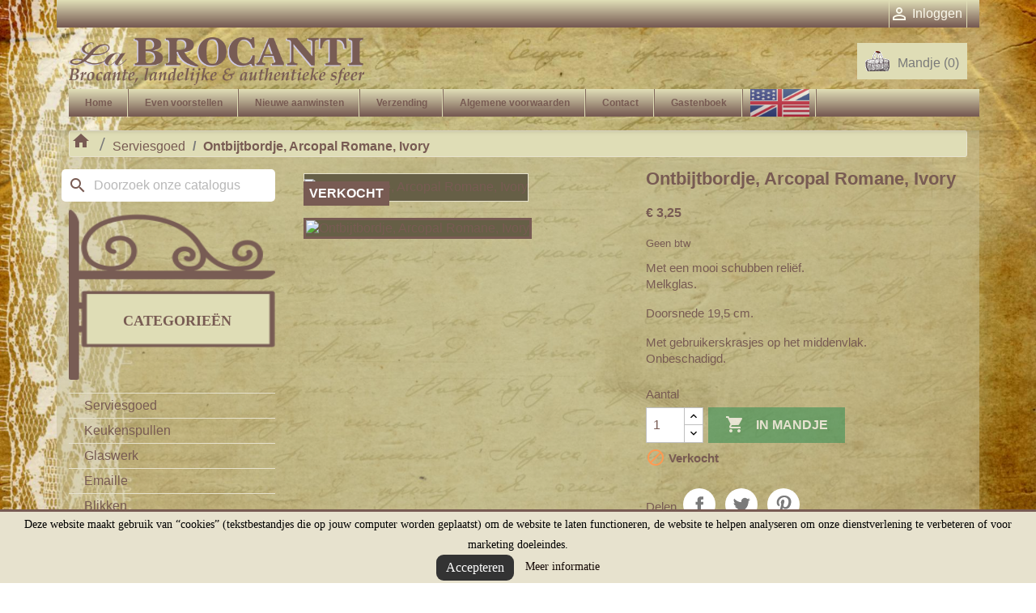

--- FILE ---
content_type: text/html; charset=utf-8
request_url: https://www.labrocanti.nl/serviesgoed/1110-4-franse-vintage-melkglazen-ontbijtbordjes-met-relif.html
body_size: 15737
content:
<!doctype html>
<html lang="nl-NL">

  <head>
    
      
  <meta charset="utf-8">


  <meta http-equiv="x-ua-compatible" content="ie=edge">



  <title>Ontbijtbordje, Arcopal Romane, Ivory</title>
  
    
  
  <meta name="description" content="Met een mooi schubben reliëf.Melkglas.
Doorsnede 19,5 cm.
Met gebruikerskrasjes op het middenvlak.Onbeschadigd.
">
  <meta name="keywords" content="">
        <link rel="canonical" href="https://www.labrocanti.nl/serviesgoed/1110-4-franse-vintage-melkglazen-ontbijtbordjes-met-relif.html">
    
      
  
  
    <script type="application/ld+json">
  {
    "@context": "https://schema.org",
    "@type": "Organization",
    "name" : "La Brocanti",
    "url" : "https://www.labrocanti.nl/"
         ,"logo": {
        "@type": "ImageObject",
        "url":"https://www.labrocanti.nl/img/logo-1685302030.jpg"
      }
      }
</script>

<script type="application/ld+json">
  {
    "@context": "https://schema.org",
    "@type": "WebPage",
    "isPartOf": {
      "@type": "WebSite",
      "url":  "https://www.labrocanti.nl/",
      "name": "La Brocanti"
    },
    "name": "Ontbijtbordje, Arcopal Romane, Ivory",
    "url":  "https://www.labrocanti.nl/serviesgoed/1110-4-franse-vintage-melkglazen-ontbijtbordjes-met-relif.html"
  }
</script>


  <script type="application/ld+json">
    {
      "@context": "https://schema.org",
      "@type": "BreadcrumbList",
      "itemListElement": [
                  {
            "@type": "ListItem",
            "position": 1,
            "name": "Home",
            "item": "https://www.labrocanti.nl/"
          },                  {
            "@type": "ListItem",
            "position": 2,
            "name": "Serviesgoed",
            "item": "https://www.labrocanti.nl/3-serviesgoed"
          },                  {
            "@type": "ListItem",
            "position": 3,
            "name": "Ontbijtbordje, Arcopal Romane, Ivory",
            "item": "https://www.labrocanti.nl/serviesgoed/1110-4-franse-vintage-melkglazen-ontbijtbordjes-met-relif.html"
          }              ]
    }
  </script>
  
  
  
      <script type="application/ld+json">
  {
    "@context": "https://schema.org/",
    "@type": "Product",
    "name": "Ontbijtbordje, Arcopal Romane, Ivory",
    "description": "Met een mooi schubben reliëf.Melkglas. Doorsnede 19,5 cm. Met gebruikerskrasjes op het middenvlak.Onbeschadigd. ",
    "category": "Serviesgoed",
    "image" :"https://www.labrocanti.nl/2904-home_default/4-franse-vintage-melkglazen-ontbijtbordjes-met-relif.jpg",    "sku": "1110",
    "mpn": "1110"
        ,
    "brand": {
      "@type": "Brand",
      "name": "La Brocanti"
    }
            ,
    "weight": {
        "@context": "https://schema.org",
        "@type": "QuantitativeValue",
        "value": "1.000000",
        "unitCode": "kg"
    }
        ,
    "offers": {
      "@type": "Offer",
      "priceCurrency": "EUR",
      "name": "Ontbijtbordje, Arcopal Romane, Ivory",
      "price": "3.25",
      "url": "https://www.labrocanti.nl/serviesgoed/1110-4-franse-vintage-melkglazen-ontbijtbordjes-met-relif.html",
      "priceValidUntil": "2025-12-26",
              "image": ["https://www.labrocanti.nl/2904-large_default/4-franse-vintage-melkglazen-ontbijtbordjes-met-relif.jpg"],
            "sku": "1110",
      "mpn": "1110",
                        "availability": "https://schema.org/OutOfStock",
      "seller": {
        "@type": "Organization",
        "name": "La Brocanti"
      }
    }
      }
</script>

  
  
    
  

  
    <meta property="og:title" content="Ontbijtbordje, Arcopal Romane, Ivory" />
    <meta property="og:description" content="Met een mooi schubben reliëf.Melkglas.
Doorsnede 19,5 cm.
Met gebruikerskrasjes op het middenvlak.Onbeschadigd.
" />
    <meta property="og:url" content="https://www.labrocanti.nl/serviesgoed/1110-4-franse-vintage-melkglazen-ontbijtbordjes-met-relif.html" />
    <meta property="og:site_name" content="La Brocanti" />
        



  <meta name="viewport" content="width=device-width, initial-scale=1">



  <link rel="icon" type="image/vnd.microsoft.icon" href="https://www.labrocanti.nl/img/favicon.ico?1685302030">
  <link rel="shortcut icon" type="image/x-icon" href="https://www.labrocanti.nl/img/favicon.ico?1685302030">



    <link rel="stylesheet" href="https://www.labrocanti.nl/themes/labrocanti/assets/css/theme.css" type="text/css" media="all">
  <link rel="stylesheet" href="https://www.labrocanti.nl/modules/blockreassurance/views/dist/front.css" type="text/css" media="all">
  <link rel="stylesheet" href="https://www.labrocanti.nl/modules/ps_socialfollow/views/css/ps_socialfollow.css" type="text/css" media="all">
  <link rel="stylesheet" href="https://www.labrocanti.nl/modules/ps_searchbar/ps_searchbar.css" type="text/css" media="all">
  <link rel="stylesheet" href="https://www.labrocanti.nl/modules/scrollup//views/css/scrollup-1.5.css" type="text/css" media="all">
  <link rel="stylesheet" href="https://www.labrocanti.nl/modules/etstinymce/views/css/frontend.css" type="text/css" media="all">
  <link rel="stylesheet" href="https://www.labrocanti.nl/modules/bacookielawinfo/views/css/style_frontend.css" type="text/css" media="all">
  <link rel="stylesheet" href="https://www.labrocanti.nl/modules/bacookielawinfo/views/css/font-awesome/css/font-awesome.min.css" type="text/css" media="all">
  <link rel="stylesheet" href="https://www.labrocanti.nl/js/jquery/ui/themes/base/minified/jquery-ui.min.css" type="text/css" media="all">
  <link rel="stylesheet" href="https://www.labrocanti.nl/js/jquery/ui/themes/base/minified/jquery.ui.theme.min.css" type="text/css" media="all">
  <link rel="stylesheet" href="https://www.labrocanti.nl/modules/ps_imageslider/css/homeslider.css" type="text/css" media="all">
  <link rel="stylesheet" href="https://www.labrocanti.nl/modules/blockguestbook/views/css/guestbook.css" type="text/css" media="all">




  

  <script type="text/javascript">
        var prestashop = {"cart":{"products":[],"totals":{"total":{"type":"total","label":"Totaal","amount":0,"value":"\u20ac\u00a00,00"},"total_including_tax":{"type":"total","label":"Totaal (incl. btw)","amount":0,"value":"\u20ac\u00a00,00"},"total_excluding_tax":{"type":"total","label":"Totaal (excl. btw)","amount":0,"value":"\u20ac\u00a00,00"}},"subtotals":{"products":{"type":"products","label":"Subtotaal","amount":0,"value":"\u20ac\u00a00,00"},"discounts":null,"shipping":{"type":"shipping","label":"Verzending","amount":0,"value":""},"tax":null},"products_count":0,"summary_string":"0 artikelen","vouchers":{"allowed":0,"added":[]},"discounts":[],"minimalPurchase":0,"minimalPurchaseRequired":""},"currency":{"id":1,"name":"Euro","iso_code":"EUR","iso_code_num":"978","sign":"\u20ac"},"customer":{"lastname":null,"firstname":null,"email":null,"birthday":null,"newsletter":null,"newsletter_date_add":null,"optin":null,"website":null,"company":null,"siret":null,"ape":null,"is_logged":false,"gender":{"type":null,"name":null},"addresses":[]},"country":{"id_zone":2,"id_currency":0,"call_prefix":1,"iso_code":"US","active":"0","contains_states":"1","need_identification_number":"0","need_zip_code":"1","zip_code_format":"NNNNN","display_tax_label":"0","name":{"1":"United States","2":"Verenigde Staten"},"id":21},"language":{"name":"Nederlands (Dutch)","iso_code":"nl","locale":"nl-NL","language_code":"nl-nl","active":"1","is_rtl":"0","date_format_lite":"d-m-Y","date_format_full":"d-m-Y H:i:s","id":2},"page":{"title":"","canonical":"https:\/\/www.labrocanti.nl\/serviesgoed\/1110-4-franse-vintage-melkglazen-ontbijtbordjes-met-relif.html","meta":{"title":"Ontbijtbordje, Arcopal Romane, Ivory","description":"Met een mooi schubben reli\u00ebf.Melkglas.\nDoorsnede 19,5 cm.\nMet gebruikerskrasjes op het middenvlak.Onbeschadigd.\n","keywords":"","robots":"index"},"page_name":"product","body_classes":{"lang-nl":true,"lang-rtl":false,"country-US":true,"currency-EUR":true,"layout-left-column":true,"page-product":true,"tax-display-disabled":true,"page-customer-account":false,"product-id-1110":true,"product-Ontbijtbordje, Arcopal Romane, Ivory":true,"product-id-category-3":true,"product-id-manufacturer-0":true,"product-id-supplier-0":true,"product-available-for-order":true},"admin_notifications":[],"password-policy":{"feedbacks":{"0":"Erg zwak","1":"Zwak","2":"gemiddeld","3":"Sterk","4":"Erg sterk","Straight rows of keys are easy to guess":"Rechte rijen toetsen zijn gemakkelijk te raden","Short keyboard patterns are easy to guess":"Korte toetsenbordpatronen zijn gemakkelijk te raden","Use a longer keyboard pattern with more turns":"Gebruik een langer toetsenbordpatroon met meer beurten","Repeats like \"aaa\" are easy to guess":"Herhalingen zoals \"aaa\" zijn gemakkelijk te raden","Repeats like \"abcabcabc\" are only slightly harder to guess than \"abc\"":"Herhalingen zoals \"abcabcabc\" zijn slechts iets moeilijker te raden dan \"abc\"","Sequences like abc or 6543 are easy to guess":"Reeksen zoals \"abc\" of \"6543\" zijn gemakkelijk te raden","Recent years are easy to guess":"Recente jaren zijn gemakkelijk te raden","Dates are often easy to guess":"Datums zijn vaak gemakkelijk te raden","This is a top-10 common password":"Dit is een top-10 veelgebruikt wachtwoord","This is a top-100 common password":"Dit is een top-100 veelgebruikt wachtwoord","This is a very common password":"Dit is een veelgebruikt wachtwoord","This is similar to a commonly used password":"Dit is vergelijkbaar met een veelgebruikt wachtwoord","A word by itself is easy to guess":"Een woord op zich is gemakkelijk te raden","Names and surnames by themselves are easy to guess":"Namen en achternamen zijn op zichzelf gemakkelijk te raden","Common names and surnames are easy to guess":"Veelvoorkomende namen en achternamen zijn gemakkelijk te raden","Use a few words, avoid common phrases":"Gebruik een paar woorden, vermijd veelvoorkomende zinnen","No need for symbols, digits, or uppercase letters":"Geen symbolen, cijfers of hoofdletters nodig","Avoid repeated words and characters":"Vermijd herhaalde woorden en tekens","Avoid sequences":"Vermijd reeksen","Avoid recent years":"Vermijd recente jaren","Avoid years that are associated with you":"Vermijd jaren die aan jou zijn gekoppeld","Avoid dates and years that are associated with you":"Vermijd datums en jaren die aan jou zijn gekoppeld","Capitalization doesn't help very much":"Hoofdletters helpen niet veel","All-uppercase is almost as easy to guess as all-lowercase":"Geheel in hoofdletters is bijna net zo gemakkelijk te raden als geheel in kleine letters","Reversed words aren't much harder to guess":"Omgekeerde woorden zijn niet veel moeilijker te raden","Predictable substitutions like '@' instead of 'a' don't help very much":"Voorspelbare vervangingen zoals \"@\" in plaats van \"a\" helpen niet erg","Add another word or two. Uncommon words are better.":"Voeg nog een of twee woorden toe. Ongewone woorden zijn beter."}}},"shop":{"name":"La Brocanti","logo":"https:\/\/www.labrocanti.nl\/img\/logo-1685302030.jpg","stores_icon":"https:\/\/www.labrocanti.nl\/img\/logo_stores.png","favicon":"https:\/\/www.labrocanti.nl\/img\/favicon.ico"},"core_js_public_path":"\/themes\/","urls":{"base_url":"https:\/\/www.labrocanti.nl\/","current_url":"https:\/\/www.labrocanti.nl\/serviesgoed\/1110-4-franse-vintage-melkglazen-ontbijtbordjes-met-relif.html","shop_domain_url":"https:\/\/www.labrocanti.nl","img_ps_url":"https:\/\/www.labrocanti.nl\/img\/","img_cat_url":"https:\/\/www.labrocanti.nl\/img\/c\/","img_lang_url":"https:\/\/www.labrocanti.nl\/img\/l\/","img_prod_url":"https:\/\/www.labrocanti.nl\/img\/p\/","img_manu_url":"https:\/\/www.labrocanti.nl\/img\/m\/","img_sup_url":"https:\/\/www.labrocanti.nl\/img\/su\/","img_ship_url":"https:\/\/www.labrocanti.nl\/img\/s\/","img_store_url":"https:\/\/www.labrocanti.nl\/img\/st\/","img_col_url":"https:\/\/www.labrocanti.nl\/img\/co\/","img_url":"https:\/\/www.labrocanti.nl\/themes\/labrocanti\/assets\/img\/","css_url":"https:\/\/www.labrocanti.nl\/themes\/labrocanti\/assets\/css\/","js_url":"https:\/\/www.labrocanti.nl\/themes\/labrocanti\/assets\/js\/","pic_url":"https:\/\/www.labrocanti.nl\/upload\/","theme_assets":"https:\/\/www.labrocanti.nl\/themes\/labrocanti\/assets\/","theme_dir":"https:\/\/www.labrocanti.nl\/themes\/labrocanti\/","pages":{"address":"https:\/\/www.labrocanti.nl\/adres","addresses":"https:\/\/www.labrocanti.nl\/adressen","authentication":"https:\/\/www.labrocanti.nl\/authenticatie","manufacturer":"https:\/\/www.labrocanti.nl\/fabrikanten","cart":"https:\/\/www.labrocanti.nl\/winkelmandje","category":"https:\/\/www.labrocanti.nl\/index.php?controller=category","cms":"https:\/\/www.labrocanti.nl\/index.php?controller=cms","contact":"https:\/\/www.labrocanti.nl\/neem-contact-op","discount":"https:\/\/www.labrocanti.nl\/korting","guest_tracking":"https:\/\/www.labrocanti.nl\/gast-volgen","history":"https:\/\/www.labrocanti.nl\/besteloverzicht","identity":"https:\/\/www.labrocanti.nl\/identiteit","index":"https:\/\/www.labrocanti.nl\/","my_account":"https:\/\/www.labrocanti.nl\/mijn-account","order_confirmation":"https:\/\/www.labrocanti.nl\/order-bevestiging","order_detail":"https:\/\/www.labrocanti.nl\/index.php?controller=order-detail","order_follow":"https:\/\/www.labrocanti.nl\/bestelling-volgen","order":"https:\/\/www.labrocanti.nl\/bestelling","order_return":"https:\/\/www.labrocanti.nl\/index.php?controller=order-return","order_slip":"https:\/\/www.labrocanti.nl\/bestel-bon","pagenotfound":"https:\/\/www.labrocanti.nl\/pagina-niet-gevonden","password":"https:\/\/www.labrocanti.nl\/wachtwoord-herstel","pdf_invoice":"https:\/\/www.labrocanti.nl\/index.php?controller=pdf-invoice","pdf_order_return":"https:\/\/www.labrocanti.nl\/index.php?controller=pdf-order-return","pdf_order_slip":"https:\/\/www.labrocanti.nl\/index.php?controller=pdf-order-slip","prices_drop":"https:\/\/www.labrocanti.nl\/sale","product":"https:\/\/www.labrocanti.nl\/index.php?controller=product","registration":"https:\/\/www.labrocanti.nl\/registratie","search":"https:\/\/www.labrocanti.nl\/zoeken","sitemap":"https:\/\/www.labrocanti.nl\/sitemap","stores":"https:\/\/www.labrocanti.nl\/winkels","supplier":"https:\/\/www.labrocanti.nl\/leveranciers","new_products":"https:\/\/www.labrocanti.nl\/nieuwe-aanwinsten","brands":"https:\/\/www.labrocanti.nl\/fabrikanten","register":"https:\/\/www.labrocanti.nl\/registratie","order_login":"https:\/\/www.labrocanti.nl\/bestelling?login=1"},"alternative_langs":[],"actions":{"logout":"https:\/\/www.labrocanti.nl\/?mylogout="},"no_picture_image":{"bySize":{"small_default":{"url":"https:\/\/www.labrocanti.nl\/img\/p\/nl-default-small_default.jpg","width":98,"height":98},"cart_default":{"url":"https:\/\/www.labrocanti.nl\/img\/p\/nl-default-cart_default.jpg","width":125,"height":125},"home_default":{"url":"https:\/\/www.labrocanti.nl\/img\/p\/nl-default-home_default.jpg","width":250,"height":250},"medium_default":{"url":"https:\/\/www.labrocanti.nl\/img\/p\/nl-default-medium_default.jpg","width":452,"height":452},"large_default":{"url":"https:\/\/www.labrocanti.nl\/img\/p\/nl-default-large_default.jpg","width":800,"height":800}},"small":{"url":"https:\/\/www.labrocanti.nl\/img\/p\/nl-default-small_default.jpg","width":98,"height":98},"medium":{"url":"https:\/\/www.labrocanti.nl\/img\/p\/nl-default-home_default.jpg","width":250,"height":250},"large":{"url":"https:\/\/www.labrocanti.nl\/img\/p\/nl-default-large_default.jpg","width":800,"height":800},"legend":""}},"configuration":{"display_taxes_label":false,"display_prices_tax_incl":false,"is_catalog":false,"show_prices":true,"opt_in":{"partner":false},"quantity_discount":{"type":"discount","label":"Eenheidskorting"},"voucher_enabled":0,"return_enabled":0},"field_required":[],"breadcrumb":{"links":[{"title":"Home","url":"https:\/\/www.labrocanti.nl\/"},{"title":"Serviesgoed","url":"https:\/\/www.labrocanti.nl\/3-serviesgoed"},{"title":"Ontbijtbordje, Arcopal Romane, Ivory","url":"https:\/\/www.labrocanti.nl\/serviesgoed\/1110-4-franse-vintage-melkglazen-ontbijtbordjes-met-relif.html"}],"count":3},"link":{"protocol_link":"https:\/\/","protocol_content":"https:\/\/"},"time":1765466266,"static_token":"e32c5339f4d5c11735b230a44a5b32c2","token":"116fdf3a72579e623077079fb6485f99","debug":false};
        var psemailsubscription_subscription = "https:\/\/www.labrocanti.nl\/module\/ps_emailsubscription\/subscription";
        var psr_icon_color = "#F19D76";
      </script>



  <script async src="https://www.googletagmanager.com/gtag/js?id=G-3VEJG4E7HK"></script>
<script>
  window.dataLayer = window.dataLayer || [];
  function gtag(){dataLayer.push(arguments);}
  gtag('js', new Date());
  gtag(
    'config',
    'G-3VEJG4E7HK',
    {
      'debug_mode':false
                      }
  );
</script>

<!--Modules BA EU Cookie Law-->
<style type="text/css">
	
	#ba_eu_cookie_law{
		background:#E7E2CE;
		border-bottom-color:#9E9E9E !important;
		border-bottom-style:solid;
	}
	#ba_eu_cookie_law .ba_eu_cookie_law_text{
		color:#000000;
	}
	#ba_eu_cookie_accept{
		color:#FFFFFF;
		background:#333333;	}
	#ba_eu_cookie_more_info{
		color:#140805;
			}
	#ba_eu_cookie_accept:hover{
		color:#CCCCCC;
	}
	#ba_eu_cookie_more_info:hover{
		color:#CCCCCC;
	}
	</style>
<script language="javascript" type="text/javascript">
	window.onload = function(){
		if(2 == 3 && getCookie('ba_eu_cookie_law') == 1){
			jQuery(".ba_popup_cookie").hide();
			jQuery(".ba_popup_cookie").css("width","0");
			jQuery(".ba_popup_cookie").css("height","0");
		}
		if(getCookie('ba_eu_cookie_law') != 1){
			if(1 == 1 && 2==1){
				jQuery("#ba_eu_cookie_law").slideDown();
			}else if(1 == 1 && 2==2){
				jQuery("#ba_eu_cookie_law").slideDown();
			}else{
				jQuery("#ba_eu_cookie_law").show();
			}
		}
		jQuery("#ba_eu_cookie_accept").click(function(){
			if(1==1){
				jQuery("#ba_eu_cookie_law").hide();
			}else if(1==2){
				window.close();
				window.open('index.php');
			}else if(N=="Y"){
				window.open('index.php');
			}
			jQuery(".ba_popup_cookie").hide();
			setCookie("ba_eu_cookie_law", "1", 365);
		});
		if("Y"=="Y" && 2 <=2){
			setTimeout(function(){
				if(2==1){
					jQuery("#ba_eu_cookie_law").slideUp();
					
				}else{
					jQuery("#ba_eu_cookie_law").hide();
					
				}
			}, 3000);
		}
		
		$(document).ready(function(){
			if($(window).scrollTop()==0 && 2 <=2){
				jQuery(window).scroll(function() {
					if("Y"=="Y"){
						// console.log($(window).scrollTop());
						if(2==1){
							// alert('a');
							jQuery("#ba_eu_cookie_law").slideUp();
							
						}else{
							jQuery("#ba_eu_cookie_law").hide();
							
						}
					}
				});
			}
		});
		
		if("Y"=="Y"){
			jQuery("#ba_eu_cookie_law").css("border-width","3px");
			
		}
		if(2==3){
			jQuery(".ba_popup_cookie").show();
			jQuery("#ba_eu_cookie_law .fa-times-circle-o").show();
			var widthBody = jQuery(window).width();
			var heightBody = jQuery(window).height();
			jQuery('#ba_eu_cookie_law').css({ 'width':'80%','overflow':'inherit'});
			var widthPopupCookie = jQuery('#ba_eu_cookie_law').width();
			var heightPopupCookie = jQuery('#ba_eu_cookie_law').height();
			var MarginLeft = ((widthBody - widthPopupCookie)/2);
			var MarginTop = ((heightBody - heightPopupCookie)/2);
			jQuery('#ba_eu_cookie_law').css({ "top":(MarginTop-40)+"px","left":MarginLeft+"px" });
		}
		jQuery('.ba_popup_cookie').click(function(){
			jQuery(this).hide();
			jQuery("#ba_eu_cookie_law").hide();
		});
		jQuery("#ba_eu_cookie_law .fa-times-circle-o").click(function(){
			jQuery(this).hide();
			jQuery('.ba_popup_cookie').hide();
			jQuery("#ba_eu_cookie_law").hide();
		});
		function setCookie(cname, cvalue, exdays) {
			var d = new Date();
			d.setTime(d.getTime() + (exdays*24*60*60*1000));
			var expires = "expires="+d.toUTCString();
			document.cookie = cname + "=" + cvalue + "; " + expires;
		}
		function getCookie(cname) {
			var name = cname + "=";
			var ca = document.cookie.split(';');
			for(var i=0; i<ca.length; i++) {
				var c = ca[i];
				while (c.charAt(0)==' ') c = c.substring(1);
				if (c.indexOf(name) == 0) return c.substring(name.length,c.length);
			}
			return "";
		}
	}
</script>
<div id="ba_eu_cookie_law" class="show_in_footer">
	<div class="ba_eu_cookie_law_button">
		<div class="ba_eu_cookie_law_text" style="display:block;line-height:25px;">
			Deze website maakt gebruik van “cookies” (tekstbestandjes die op jouw computer worden geplaatst) om de website te laten functioneren, de website te helpen analyseren om onze dienstverlening te verbeteren of voor marketing doeleindes. 		</div>
		<span class="ba_eu_cookie_law_text" style="line-height:17px;">
			<a href="javascript:void(0)" name="acceptSubmit" id="ba_eu_cookie_accept" class="btn btn-default">Accepteren</a>
			<a href="/content/13-privacy-verklaring" target="" name="moreInfoSubmit" id="ba_eu_cookie_more_info" class="">Meer informatie</a>
		</span>
		
	</div>
	<i class="fa fa-times-circle-o icon-remove-circle"></i>
</div>
<div class="ba_popup_cookie"></div>


    
  <meta property="og:type" content="product">
      <meta property="og:image" content="https://www.labrocanti.nl/2904-large_default/4-franse-vintage-melkglazen-ontbijtbordjes-met-relif.jpg">
  
      <meta property="product:pretax_price:amount" content="3.25">
    <meta property="product:pretax_price:currency" content="EUR">
    <meta property="product:price:amount" content="3.25">
    <meta property="product:price:currency" content="EUR">
      <meta property="product:weight:value" content="1.000000">
  <meta property="product:weight:units" content="kg">
  
  </head>

  <body id="product" class="lang-nl country-us currency-eur layout-left-column page-product tax-display-disabled product-id-1110 product-ontbijtbordje--arcopal-romane--ivory product-id-category-3 product-id-manufacturer-0 product-id-supplier-0 product-available-for-order">
    <div class="background-container">
    </div>

    <div class="content-container">

      
        
      

      <main>
        
                  

        <header id="header">
          
            
  <div class="header-banner">
    
  </div>



  <nav class="header-nav">
    <div class="container">
      <div class="row">
        <div class="hidden-sm-down">
          <div class="col-md-5 col-xs-12">
            
          </div>
          <div class="col-md-7 right-nav">
              <div id="_desktop_user_info">
  <div class="user-info">
          <a
        href="https://www.labrocanti.nl/authenticatie?back=https%3A%2F%2Fwww.labrocanti.nl%2Fserviesgoed%2F1110-4-franse-vintage-melkglazen-ontbijtbordjes-met-relif.html"
        title="Inloggen voor uw klantaccount"
        rel="nofollow"
      >
        <i class="material-icons">&#xE7FF;</i>
        <span class="hidden-sm-down">Inloggen</span>
      </a>
      </div>
</div>

          </div>
        </div>
        <div class="hidden-md-up text-sm-center mobile">
          <div class="float-xs-left" id="menu-icon">
            <i class="material-icons d-inline">&#xE5D2;</i>
          </div>
          <!div class="float-xs-right" id="_mobile_cart"></div-->
          <div class="float-xs-right" id="_mobile_user_info"></div>
          <!--div class="top-logo" id="_mobile_logo"></div-->
          <div class="clearfix"></div>
        </div>
      </div>
    </div>
  </nav>



  <div class="header-top">
    <div class="container">
      <div class="row">
        <div class="col-md-8" id="_desktop_logo">
                                    
  <a href="https://www.labrocanti.nl/">
    <img
      class="logo img-fluid"
      src="https://www.labrocanti.nl/img/logo-1685302030.jpg"
      alt="La Brocanti"
      width="550"
      height="89">
  </a>

                              </div>
        <div class="header-top-right col-md-4 col-sm-12 position-static">
          <div id="_desktop_cart">
  <div class="blockcart cart-preview inactive" data-refresh-url="//www.labrocanti.nl/module/ps_shoppingcart/ajax">
    <div class="header">
              <div class="basket"></div>
        <span class="hidden-sm-down">Mandje</span>
        <span class="cart-products-count">(0)</span>
          </div>
  </div>
</div>

          <div class="clearfix"></div>
        </div>
      </div>
      <div class="row">
        

<div class="menu js-top-menu position-static hidden-sm-down" id="_desktop_top_menu">
    
          <ul class="top-menu" id="top-menu" data-depth="0">
                    <li class="category" id="category-2">
                          <a
                class="dropdown-item"
                href="https://www.labrocanti.nl/" data-depth="0"
                              >
                                                                      <span class="float-xs-right hidden-md-up">
                    <span data-target="#top_sub_menu_63039" data-toggle="collapse" class="navbar-toggler collapse-icons">
                      <i class="material-icons add">&#xE313;</i>
                      <i class="material-icons remove">&#xE316;</i>
                    </span>
                  </span>
                                Home
              </a>
                            <div  class="popover sub-menu js-sub-menu collapse" id="top_sub_menu_63039">
                
          <ul class="top-menu"  data-depth="1">
                    <li class="category" id="category-3">
                          <a
                class="dropdown-item dropdown-submenu"
                href="https://www.labrocanti.nl/3-serviesgoed" data-depth="1"
                              >
                                Serviesgoed
              </a>
                          </li>
                    <li class="category" id="category-11">
                          <a
                class="dropdown-item dropdown-submenu"
                href="https://www.labrocanti.nl/11-keukenspullen" data-depth="1"
                              >
                                Keukenspullen
              </a>
                          </li>
                    <li class="category" id="category-19">
                          <a
                class="dropdown-item dropdown-submenu"
                href="https://www.labrocanti.nl/19-glaswerk" data-depth="1"
                              >
                                Glaswerk
              </a>
                          </li>
                    <li class="category" id="category-12">
                          <a
                class="dropdown-item dropdown-submenu"
                href="https://www.labrocanti.nl/12-emaille" data-depth="1"
                              >
                                Emaille
              </a>
                          </li>
                    <li class="category" id="category-13">
                          <a
                class="dropdown-item dropdown-submenu"
                href="https://www.labrocanti.nl/13-blikken" data-depth="1"
                              >
                                Blikken
              </a>
                          </li>
                    <li class="category" id="category-4">
                          <a
                class="dropdown-item dropdown-submenu"
                href="https://www.labrocanti.nl/4-schilderijen-wanddecoratie" data-depth="1"
                              >
                                Schilderijen &amp; wanddecoratie
              </a>
                          </li>
                    <li class="category" id="category-14">
                          <a
                class="dropdown-item dropdown-submenu"
                href="https://www.labrocanti.nl/14-spiegels" data-depth="1"
                              >
                                Spiegels
              </a>
                          </li>
                    <li class="category" id="category-15">
                          <a
                class="dropdown-item dropdown-submenu"
                href="https://www.labrocanti.nl/15-lampen" data-depth="1"
                              >
                                Lampen
              </a>
                          </li>
                    <li class="category" id="category-6">
                          <a
                class="dropdown-item dropdown-submenu"
                href="https://www.labrocanti.nl/6-meubeltjes" data-depth="1"
                              >
                                Meubeltjes
              </a>
                          </li>
                    <li class="category" id="category-16">
                          <a
                class="dropdown-item dropdown-submenu"
                href="https://www.labrocanti.nl/16-textiel-linnengoed" data-depth="1"
                              >
                                Textiel &amp; Linnengoed
              </a>
                          </li>
                    <li class="category" id="category-17">
                          <a
                class="dropdown-item dropdown-submenu"
                href="https://www.labrocanti.nl/17-speelgoed" data-depth="1"
                              >
                                Speelgoed
              </a>
                          </li>
                    <li class="category" id="category-5">
                          <a
                class="dropdown-item dropdown-submenu"
                href="https://www.labrocanti.nl/5-retro-vintage" data-depth="1"
                              >
                                Retro &amp; vintage
              </a>
                          </li>
                    <li class="category" id="category-18">
                          <a
                class="dropdown-item dropdown-submenu"
                href="https://www.labrocanti.nl/18-tegels" data-depth="1"
                              >
                                Tegels
              </a>
                          </li>
                    <li class="category" id="category-10">
                          <a
                class="dropdown-item dropdown-submenu"
                href="https://www.labrocanti.nl/10-allerlei" data-depth="1"
                              >
                                Allerlei
              </a>
                          </li>
                    <li class="category" id="category-22">
                          <a
                class="dropdown-item dropdown-submenu"
                href="https://www.labrocanti.nl/22-gerestyled-gepimpt" data-depth="1"
                              >
                                Gerestyled &amp; Gepimpt
              </a>
                          </li>
                    <li class="category" id="category-23">
                          <a
                class="dropdown-item dropdown-submenu"
                href="https://www.labrocanti.nl/23-herfst" data-depth="1"
                              >
                                Herfst
              </a>
                          </li>
                    <li class="category" id="category-24">
                          <a
                class="dropdown-item dropdown-submenu"
                href="https://www.labrocanti.nl/24-kerst-winter" data-depth="1"
                              >
                                Kerst &amp; Winter
              </a>
                          </li>
                    <li class="category" id="category-27">
                          <a
                class="dropdown-item dropdown-submenu"
                href="https://www.labrocanti.nl/27-sale" data-depth="1"
                              >
                                Sale
              </a>
                          </li>
              </ul>
    
              </div>
                          </li>
                    <li class="cms-page" id="cms-page-4">
                          <a
                class="dropdown-item"
                href="https://www.labrocanti.nl/content/4-even-voorstellen" data-depth="0"
                              >
                                Even voorstellen
              </a>
                          </li>
                    <li class="link" id="lnk-nieuwe-aanwinsten">
                          <a
                class="dropdown-item"
                href="/nieuwe-aanwinsten" data-depth="0"
                              >
                                Nieuwe aanwinsten
              </a>
                          </li>
                    <li class="cms-page" id="cms-page-1">
                          <a
                class="dropdown-item"
                href="https://www.labrocanti.nl/content/1-verzending" data-depth="0"
                              >
                                Verzending
              </a>
                          </li>
                    <li class="cms-page" id="cms-page-3">
                          <a
                class="dropdown-item"
                href="https://www.labrocanti.nl/content/3-algemene-voorwaarden" data-depth="0"
                              >
                                Algemene voorwaarden
              </a>
                          </li>
                    <li class="link" id="lnk-contact">
                          <a
                class="dropdown-item"
                href="/neem-contact-op" data-depth="0"
                              >
                                Contact
              </a>
                          </li>
                    <li class="link" id="lnk-gastenboek">
                          <a
                class="dropdown-item"
                href="/module/blockguestbook/displayMessages" data-depth="0"
                              >
                                Gastenboek
              </a>
                          </li>
                    <li class="cms-page" id="cms-page-6">
                          <a
                class="dropdown-item"
                href="https://www.labrocanti.nl/content/6-english" data-depth="0"
                              >
                                English
              </a>
                          </li>
              </ul>
    
    <div class="clearfix"></div>
</div>

      </div>
      <div id="mobile_top_menu_wrapper" class="row hidden-md-up" style="display:none;">
        <div class="js-top-menu mobile" id="_mobile_top_menu"></div>
        <div class="js-top-menu-bottom">
          <div id="_mobile_currency_selector"></div>
          <div id="_mobile_language_selector"></div>
          <div id="_mobile_contact_link"></div>
        </div>
      </div>
    </div>
  </div>

          
        </header>

        <section id="wrapper">
          
            
<aside id="notifications">
  <div class="notifications-container container">
    
    
    
      </div>
</aside>
          

          
          <div class="container">
            
              <nav data-depth="3" class="breadcrumb">
  <ol>
    
              
          <li>
                          <a href="https://www.labrocanti.nl/"><span>Home</span></a>
                      </li>
        
              
          <li>
                          <a href="https://www.labrocanti.nl/3-serviesgoed"><span>Serviesgoed</span></a>
                      </li>
        
              
          <li>
                          <span>Ontbijtbordje, Arcopal Romane, Ivory</span>
                      </li>
        
          
  </ol>
</nav>
            

            <div class="row">
              
                <div id="left-column" class="col-xs-12 col-md-4 col-lg-3">
                                      <div id="search_widget" class="search-widgets" data-search-controller-url="//www.labrocanti.nl/zoeken">
  <form method="get" action="//www.labrocanti.nl/zoeken">
    <input type="hidden" name="controller" value="search">
    <i class="material-icons search" aria-hidden="true">search</i>
    <input type="text" name="s" value="" placeholder="Doorzoek onze catalogus" aria-label="Zoeken">
    <i class="material-icons clear" aria-hidden="true">clear</i>
  </form>
</div>


<div class="block-categories">
  <h2>Categorieën</h2>
  <ul class="category-top-menu">
    <!--<li><a class="text-uppercase h6" href="https://www.labrocanti.nl/2-home">Home</a></li>-->
          <li>
  <ul class="category-sub-menu"><li data-depth="0"><a href="https://www.labrocanti.nl/3-serviesgoed">Serviesgoed</a></li><li data-depth="0"><a href="https://www.labrocanti.nl/11-keukenspullen">Keukenspullen</a></li><li data-depth="0"><a href="https://www.labrocanti.nl/19-glaswerk">Glaswerk</a></li><li data-depth="0"><a href="https://www.labrocanti.nl/12-emaille">Emaille</a></li><li data-depth="0"><a href="https://www.labrocanti.nl/13-blikken">Blikken</a></li><li data-depth="0"><a href="https://www.labrocanti.nl/4-schilderijen-wanddecoratie">Schilderijen &amp; wanddecoratie</a></li><li data-depth="0"><a href="https://www.labrocanti.nl/14-spiegels">Spiegels</a></li><li data-depth="0"><a href="https://www.labrocanti.nl/15-lampen">Lampen</a></li><li data-depth="0"><a href="https://www.labrocanti.nl/6-meubeltjes">Meubeltjes</a></li><li data-depth="0"><a href="https://www.labrocanti.nl/16-textiel-linnengoed">Textiel &amp; Linnengoed</a></li><li data-depth="0"><a href="https://www.labrocanti.nl/17-speelgoed">Speelgoed</a></li><li data-depth="0"><a href="https://www.labrocanti.nl/5-retro-vintage">Retro &amp; vintage</a></li><li data-depth="0"><a href="https://www.labrocanti.nl/18-tegels">Tegels</a></li><li data-depth="0"><a href="https://www.labrocanti.nl/10-allerlei">Allerlei</a></li><li data-depth="0"><a href="https://www.labrocanti.nl/22-gerestyled-gepimpt">Gerestyled &amp; Gepimpt</a></li><li data-depth="0"><a href="https://www.labrocanti.nl/23-herfst">Herfst</a></li><li data-depth="0"><a href="https://www.labrocanti.nl/24-kerst-winter">Kerst &amp; Winter</a></li><li data-depth="0"><a href="https://www.labrocanti.nl/27-sale">Sale</a></li></ul></li>
      </ul>
</div>
                                  </div>
              

              
  <div id="content-wrapper" class="js-content-wrapper left-column col-xs-12 col-md-8 col-lg-9">
    
    

  <section id="main">
    <meta content="https://www.labrocanti.nl/serviesgoed/1110-4-franse-vintage-melkglazen-ontbijtbordjes-met-relif.html">

    <div class="row product-container js-product-container">
      <div class="col-md-6">
      <div class="product-container-inner">
        
          <section class="page-content" id="content">
            
              
    <ul class="product-flags js-product-flags">
                    <li class="product-flag out_of_stock">Verkocht</li>
            </ul>


              
                <div class="images-container js-images-container">
  
    <div class="product-cover">
              <picture>
                              <img
            class="js-qv-product-cover img-fluid"
            src="https://www.labrocanti.nl/2904-large_default/4-franse-vintage-melkglazen-ontbijtbordjes-met-relif.jpg"
                          alt="Ontbijtbordje, Arcopal Romane, Ivory"
              title="Ontbijtbordje, Arcopal Romane, Ivory"
                        loading="lazy"
            width="800"
            height="800"
          >
        </picture>
        <div class="layer hidden-sm-down" data-toggle="modal" data-target="#product-modal">
          <i class="material-icons zoom-in">search</i>
        </div>
          </div>
  

  
    <div class="js-qv-mask mask">
      <ul class="product-images js-qv-product-images">
                  <li class="thumb-container js-thumb-container">
            <picture>
                                          <img
                class="thumb js-thumb  selected js-thumb-selected "
                data-image-medium-src="https://www.labrocanti.nl/2904-medium_default/4-franse-vintage-melkglazen-ontbijtbordjes-met-relif.jpg"
                data-image-medium-sources="{&quot;jpg&quot;:&quot;https:\/\/www.labrocanti.nl\/2904-medium_default\/4-franse-vintage-melkglazen-ontbijtbordjes-met-relif.jpg&quot;}"                data-image-large-src="https://www.labrocanti.nl/2904-large_default/4-franse-vintage-melkglazen-ontbijtbordjes-met-relif.jpg"
                data-image-large-sources="{&quot;jpg&quot;:&quot;https:\/\/www.labrocanti.nl\/2904-large_default\/4-franse-vintage-melkglazen-ontbijtbordjes-met-relif.jpg&quot;}"                src="https://www.labrocanti.nl/2904-small_default/4-franse-vintage-melkglazen-ontbijtbordjes-met-relif.jpg"
                                  alt="Ontbijtbordje, Arcopal Romane, Ivory"
                  title="Ontbijtbordje, Arcopal Romane, Ivory"
                                loading="lazy"
                width="98"
                height="98"
              >
            </picture>
          </li>
              </ul>
    </div>
  

</div>
              
              <div class="scroll-box-arrows">
                <i class="material-icons left">&#xE314;</i>
                <i class="material-icons right">&#xE315;</i>
              </div>

            
          </section>
        
      </div>
      </div>
        <div class="col-md-6">
          
            
              <h1 class="h1">Ontbijtbordje, Arcopal Romane, Ivory</h1>
            
          
          
              <div class="product-prices js-product-prices">
    
          

    
      <div
        class="product-price h5 ">

        <div class="current-price">
          <span class='current-price-value' content="3.25">
                                      € 3,25
                      </span>

                  </div>

        
                  
      </div>
    

    
          

    
          

    
            

    

    <div class="tax-shipping-delivery-label">
              Geen btw
            
      
                                          </div>
  </div>
          

          <div class="product-information">
            
              <div id="product-description-short-1110" class="product-description"><p>Met een mooi schubben reliëf.<br />Melkglas.</p>
<p>Doorsnede 19,5 cm.</p>
<p>Met gebruikerskrasjes op het middenvlak.<br />Onbeschadigd.</p>
<p></p></div>
            

            
            <div class="product-actions js-product-actions">
              
                <form action="https://www.labrocanti.nl/winkelmandje" method="post" id="add-to-cart-or-refresh">
                  <input type="hidden" name="token" value="e32c5339f4d5c11735b230a44a5b32c2">
                  <input type="hidden" name="id_product" value="1110" id="product_page_product_id">
                  <input type="hidden" name="id_customization" value="0" id="product_customization_id" class="js-product-customization-id">

                  
                    <div class="product-variants js-product-variants">
  </div>
                  

                  
                                      

                  
                    <section class="product-discounts js-product-discounts">
  </section>
                  

                  
                    <div class="product-add-to-cart js-product-add-to-cart">
      <span class="control-label">Aantal</span>

    
      <div class="product-quantity clearfix">
        <div class="qty">
          <input
            type="number"
            name="qty"
            id="quantity_wanted"
            inputmode="numeric"
            pattern="[0-9]*"
                          value="1"
              min="1"
                        class="input-group"
            aria-label="Aantal"
          >
        </div>

        <div class="add">
          <button
            class="btn btn-primary add-to-cart"
            data-button-action="add-to-cart"
            type="submit"
                          disabled
                      >
            <i class="material-icons basket">&#xE547;</i>
            In mandje
          </button>
        </div>

        
      </div>
    

    
      <span id="product-availability" class="js-product-availability">
                              <i class="material-icons product-unavailable">&#xE14B;</i>
                    Verkocht
              </span>
    

    
      <p class="product-minimal-quantity js-product-minimal-quantity">
              </p>
    
  </div>
                  

                  
                    <div class="product-additional-info js-product-additional-info">
  

      <div class="social-sharing">
      <span>Delen</span>
      <ul>
                  <li class="facebook icon-gray"><a href="https://www.facebook.com/sharer.php?u=https%3A%2F%2Fwww.labrocanti.nl%2Fserviesgoed%2F1110-4-franse-vintage-melkglazen-ontbijtbordjes-met-relif.html" class="text-hide" title="Delen" target="_blank" rel="noopener noreferrer">Delen</a></li>
                  <li class="twitter icon-gray"><a href="https://twitter.com/intent/tweet?text=Ontbijtbordje%2C+Arcopal+Romane%2C+Ivory https%3A%2F%2Fwww.labrocanti.nl%2Fserviesgoed%2F1110-4-franse-vintage-melkglazen-ontbijtbordjes-met-relif.html" class="text-hide" title="Tweet" target="_blank" rel="noopener noreferrer">Tweet</a></li>
                  <li class="pinterest icon-gray"><a href="https://www.pinterest.com/pin/create/button/?media=https%3A%2F%2Fwww.labrocanti.nl%2F2904%2F4-franse-vintage-melkglazen-ontbijtbordjes-met-relif.jpg&amp;url=https%3A%2F%2Fwww.labrocanti.nl%2Fserviesgoed%2F1110-4-franse-vintage-melkglazen-ontbijtbordjes-met-relif.html" class="text-hide" title="Pinterest" target="_blank" rel="noopener noreferrer">Pinterest</a></li>
              </ul>
    </div>
  

</div>
                  

                                    
                </form>
              

            </div>

            
              <div class="blockreassurance_product">
        <div class="clearfix"></div>
</div>

            
<!--
            
              <div class="tabs">
                <ul class="nav nav-tabs" role="tablist">
                                      <li class="nav-item">
                       <a
                         class="nav-link active js-product-nav-active"
                         data-toggle="tab"
                         href="#description"
                         role="tab"
                         aria-controls="description"
                          aria-selected="true">Omschrijving</a>
                    </li>
                                    <li class="nav-item">
                    <a
                      class="nav-link"
                      data-toggle="tab"
                      href="#product-details"
                      role="tab"
                      aria-controls="product-details"
                      >Productdetails</a>
                  </li>
                                                    </ul>

                <div class="tab-content" id="tab-content">
                 <div class="tab-pane fade in active js-product-tab-active" id="description" role="tabpanel">
                   
                     <div class="product-description"><p></p></div>
                   
                 </div>

                 
                   <div class="js-product-details tab-pane fade"
     id="product-details"
     data-product="{&quot;id_shop_default&quot;:1,&quot;id_manufacturer&quot;:0,&quot;id_supplier&quot;:0,&quot;reference&quot;:&quot;&quot;,&quot;is_virtual&quot;:&quot;0&quot;,&quot;delivery_in_stock&quot;:&quot;&quot;,&quot;delivery_out_stock&quot;:&quot;&quot;,&quot;id_category_default&quot;:3,&quot;on_sale&quot;:&quot;0&quot;,&quot;online_only&quot;:&quot;0&quot;,&quot;ecotax&quot;:0,&quot;minimal_quantity&quot;:1,&quot;low_stock_threshold&quot;:0,&quot;low_stock_alert&quot;:&quot;0&quot;,&quot;price&quot;:&quot;\u20ac\u00a03,25&quot;,&quot;unity&quot;:&quot;&quot;,&quot;unit_price&quot;:&quot;&quot;,&quot;unit_price_ratio&quot;:0,&quot;additional_shipping_cost&quot;:&quot;0.000000&quot;,&quot;customizable&quot;:0,&quot;text_fields&quot;:0,&quot;uploadable_files&quot;:0,&quot;active&quot;:&quot;1&quot;,&quot;redirect_type&quot;:&quot;404&quot;,&quot;id_type_redirected&quot;:0,&quot;available_for_order&quot;:&quot;1&quot;,&quot;available_date&quot;:&quot;0000-00-00&quot;,&quot;show_condition&quot;:&quot;0&quot;,&quot;condition&quot;:&quot;used&quot;,&quot;show_price&quot;:&quot;1&quot;,&quot;indexed&quot;:&quot;1&quot;,&quot;visibility&quot;:&quot;none&quot;,&quot;cache_default_attribute&quot;:0,&quot;advanced_stock_management&quot;:&quot;0&quot;,&quot;date_add&quot;:&quot;2014-02-28 13:47:39&quot;,&quot;date_upd&quot;:&quot;2024-07-20 05:48:22&quot;,&quot;pack_stock_type&quot;:3,&quot;meta_description&quot;:&quot;&quot;,&quot;meta_keywords&quot;:&quot;&quot;,&quot;meta_title&quot;:&quot;&quot;,&quot;link_rewrite&quot;:&quot;4-franse-vintage-melkglazen-ontbijtbordjes-met-relif&quot;,&quot;name&quot;:&quot;Ontbijtbordje, Arcopal Romane, Ivory&quot;,&quot;description&quot;:&quot;&lt;p&gt;&lt;\/p&gt;&quot;,&quot;description_short&quot;:&quot;&lt;p&gt;Met een mooi schubben reli\u00ebf.&lt;br \/&gt;Melkglas.&lt;\/p&gt;\n&lt;p&gt;Doorsnede 19,5 cm.&lt;\/p&gt;\n&lt;p&gt;Met gebruikerskrasjes op het middenvlak.&lt;br \/&gt;Onbeschadigd.&lt;\/p&gt;\n&lt;p&gt;&lt;\/p&gt;&quot;,&quot;available_now&quot;:&quot;&quot;,&quot;available_later&quot;:&quot;&quot;,&quot;id&quot;:1110,&quot;id_product&quot;:1110,&quot;out_of_stock&quot;:2,&quot;new&quot;:0,&quot;id_product_attribute&quot;:0,&quot;quantity_wanted&quot;:1,&quot;extraContent&quot;:[],&quot;allow_oosp&quot;:0,&quot;category&quot;:&quot;serviesgoed&quot;,&quot;category_name&quot;:&quot;Serviesgoed&quot;,&quot;link&quot;:&quot;https:\/\/www.labrocanti.nl\/serviesgoed\/1110-4-franse-vintage-melkglazen-ontbijtbordjes-met-relif.html&quot;,&quot;manufacturer_name&quot;:null,&quot;attribute_price&quot;:0,&quot;price_tax_exc&quot;:3.25,&quot;price_without_reduction&quot;:3.25,&quot;reduction&quot;:0,&quot;specific_prices&quot;:[],&quot;quantity&quot;:0,&quot;quantity_all_versions&quot;:0,&quot;id_image&quot;:&quot;nl-default&quot;,&quot;features&quot;:[],&quot;attachments&quot;:[],&quot;virtual&quot;:0,&quot;pack&quot;:0,&quot;packItems&quot;:[],&quot;nopackprice&quot;:0,&quot;customization_required&quot;:false,&quot;rate&quot;:0,&quot;tax_name&quot;:&quot;&quot;,&quot;ecotax_rate&quot;:0,&quot;customizations&quot;:{&quot;fields&quot;:[]},&quot;id_customization&quot;:0,&quot;is_customizable&quot;:false,&quot;show_quantities&quot;:false,&quot;quantity_label&quot;:&quot;Item&quot;,&quot;quantity_discounts&quot;:[],&quot;customer_group_discount&quot;:0,&quot;images&quot;:[{&quot;cover&quot;:1,&quot;id_image&quot;:2904,&quot;legend&quot;:&quot;Ontbijtbordje, Arcopal Romane, Ivory&quot;,&quot;position&quot;:1,&quot;bySize&quot;:{&quot;small_default&quot;:{&quot;url&quot;:&quot;https:\/\/www.labrocanti.nl\/2904-small_default\/4-franse-vintage-melkglazen-ontbijtbordjes-met-relif.jpg&quot;,&quot;width&quot;:98,&quot;height&quot;:98,&quot;sources&quot;:{&quot;jpg&quot;:&quot;https:\/\/www.labrocanti.nl\/2904-small_default\/4-franse-vintage-melkglazen-ontbijtbordjes-met-relif.jpg&quot;}},&quot;cart_default&quot;:{&quot;url&quot;:&quot;https:\/\/www.labrocanti.nl\/2904-cart_default\/4-franse-vintage-melkglazen-ontbijtbordjes-met-relif.jpg&quot;,&quot;width&quot;:125,&quot;height&quot;:125,&quot;sources&quot;:{&quot;jpg&quot;:&quot;https:\/\/www.labrocanti.nl\/2904-cart_default\/4-franse-vintage-melkglazen-ontbijtbordjes-met-relif.jpg&quot;}},&quot;home_default&quot;:{&quot;url&quot;:&quot;https:\/\/www.labrocanti.nl\/2904-home_default\/4-franse-vintage-melkglazen-ontbijtbordjes-met-relif.jpg&quot;,&quot;width&quot;:250,&quot;height&quot;:250,&quot;sources&quot;:{&quot;jpg&quot;:&quot;https:\/\/www.labrocanti.nl\/2904-home_default\/4-franse-vintage-melkglazen-ontbijtbordjes-met-relif.jpg&quot;}},&quot;medium_default&quot;:{&quot;url&quot;:&quot;https:\/\/www.labrocanti.nl\/2904-medium_default\/4-franse-vintage-melkglazen-ontbijtbordjes-met-relif.jpg&quot;,&quot;width&quot;:452,&quot;height&quot;:452,&quot;sources&quot;:{&quot;jpg&quot;:&quot;https:\/\/www.labrocanti.nl\/2904-medium_default\/4-franse-vintage-melkglazen-ontbijtbordjes-met-relif.jpg&quot;}},&quot;large_default&quot;:{&quot;url&quot;:&quot;https:\/\/www.labrocanti.nl\/2904-large_default\/4-franse-vintage-melkglazen-ontbijtbordjes-met-relif.jpg&quot;,&quot;width&quot;:800,&quot;height&quot;:800,&quot;sources&quot;:{&quot;jpg&quot;:&quot;https:\/\/www.labrocanti.nl\/2904-large_default\/4-franse-vintage-melkglazen-ontbijtbordjes-met-relif.jpg&quot;}}},&quot;small&quot;:{&quot;url&quot;:&quot;https:\/\/www.labrocanti.nl\/2904-small_default\/4-franse-vintage-melkglazen-ontbijtbordjes-met-relif.jpg&quot;,&quot;width&quot;:98,&quot;height&quot;:98,&quot;sources&quot;:{&quot;jpg&quot;:&quot;https:\/\/www.labrocanti.nl\/2904-small_default\/4-franse-vintage-melkglazen-ontbijtbordjes-met-relif.jpg&quot;}},&quot;medium&quot;:{&quot;url&quot;:&quot;https:\/\/www.labrocanti.nl\/2904-home_default\/4-franse-vintage-melkglazen-ontbijtbordjes-met-relif.jpg&quot;,&quot;width&quot;:250,&quot;height&quot;:250,&quot;sources&quot;:{&quot;jpg&quot;:&quot;https:\/\/www.labrocanti.nl\/2904-home_default\/4-franse-vintage-melkglazen-ontbijtbordjes-met-relif.jpg&quot;}},&quot;large&quot;:{&quot;url&quot;:&quot;https:\/\/www.labrocanti.nl\/2904-large_default\/4-franse-vintage-melkglazen-ontbijtbordjes-met-relif.jpg&quot;,&quot;width&quot;:800,&quot;height&quot;:800,&quot;sources&quot;:{&quot;jpg&quot;:&quot;https:\/\/www.labrocanti.nl\/2904-large_default\/4-franse-vintage-melkglazen-ontbijtbordjes-met-relif.jpg&quot;}},&quot;associatedVariants&quot;:[]}],&quot;cover&quot;:{&quot;cover&quot;:1,&quot;id_image&quot;:2904,&quot;legend&quot;:&quot;Ontbijtbordje, Arcopal Romane, Ivory&quot;,&quot;position&quot;:1,&quot;bySize&quot;:{&quot;small_default&quot;:{&quot;url&quot;:&quot;https:\/\/www.labrocanti.nl\/2904-small_default\/4-franse-vintage-melkglazen-ontbijtbordjes-met-relif.jpg&quot;,&quot;width&quot;:98,&quot;height&quot;:98,&quot;sources&quot;:{&quot;jpg&quot;:&quot;https:\/\/www.labrocanti.nl\/2904-small_default\/4-franse-vintage-melkglazen-ontbijtbordjes-met-relif.jpg&quot;}},&quot;cart_default&quot;:{&quot;url&quot;:&quot;https:\/\/www.labrocanti.nl\/2904-cart_default\/4-franse-vintage-melkglazen-ontbijtbordjes-met-relif.jpg&quot;,&quot;width&quot;:125,&quot;height&quot;:125,&quot;sources&quot;:{&quot;jpg&quot;:&quot;https:\/\/www.labrocanti.nl\/2904-cart_default\/4-franse-vintage-melkglazen-ontbijtbordjes-met-relif.jpg&quot;}},&quot;home_default&quot;:{&quot;url&quot;:&quot;https:\/\/www.labrocanti.nl\/2904-home_default\/4-franse-vintage-melkglazen-ontbijtbordjes-met-relif.jpg&quot;,&quot;width&quot;:250,&quot;height&quot;:250,&quot;sources&quot;:{&quot;jpg&quot;:&quot;https:\/\/www.labrocanti.nl\/2904-home_default\/4-franse-vintage-melkglazen-ontbijtbordjes-met-relif.jpg&quot;}},&quot;medium_default&quot;:{&quot;url&quot;:&quot;https:\/\/www.labrocanti.nl\/2904-medium_default\/4-franse-vintage-melkglazen-ontbijtbordjes-met-relif.jpg&quot;,&quot;width&quot;:452,&quot;height&quot;:452,&quot;sources&quot;:{&quot;jpg&quot;:&quot;https:\/\/www.labrocanti.nl\/2904-medium_default\/4-franse-vintage-melkglazen-ontbijtbordjes-met-relif.jpg&quot;}},&quot;large_default&quot;:{&quot;url&quot;:&quot;https:\/\/www.labrocanti.nl\/2904-large_default\/4-franse-vintage-melkglazen-ontbijtbordjes-met-relif.jpg&quot;,&quot;width&quot;:800,&quot;height&quot;:800,&quot;sources&quot;:{&quot;jpg&quot;:&quot;https:\/\/www.labrocanti.nl\/2904-large_default\/4-franse-vintage-melkglazen-ontbijtbordjes-met-relif.jpg&quot;}}},&quot;small&quot;:{&quot;url&quot;:&quot;https:\/\/www.labrocanti.nl\/2904-small_default\/4-franse-vintage-melkglazen-ontbijtbordjes-met-relif.jpg&quot;,&quot;width&quot;:98,&quot;height&quot;:98,&quot;sources&quot;:{&quot;jpg&quot;:&quot;https:\/\/www.labrocanti.nl\/2904-small_default\/4-franse-vintage-melkglazen-ontbijtbordjes-met-relif.jpg&quot;}},&quot;medium&quot;:{&quot;url&quot;:&quot;https:\/\/www.labrocanti.nl\/2904-home_default\/4-franse-vintage-melkglazen-ontbijtbordjes-met-relif.jpg&quot;,&quot;width&quot;:250,&quot;height&quot;:250,&quot;sources&quot;:{&quot;jpg&quot;:&quot;https:\/\/www.labrocanti.nl\/2904-home_default\/4-franse-vintage-melkglazen-ontbijtbordjes-met-relif.jpg&quot;}},&quot;large&quot;:{&quot;url&quot;:&quot;https:\/\/www.labrocanti.nl\/2904-large_default\/4-franse-vintage-melkglazen-ontbijtbordjes-met-relif.jpg&quot;,&quot;width&quot;:800,&quot;height&quot;:800,&quot;sources&quot;:{&quot;jpg&quot;:&quot;https:\/\/www.labrocanti.nl\/2904-large_default\/4-franse-vintage-melkglazen-ontbijtbordjes-met-relif.jpg&quot;}},&quot;associatedVariants&quot;:[]},&quot;has_discount&quot;:false,&quot;discount_type&quot;:null,&quot;discount_percentage&quot;:null,&quot;discount_percentage_absolute&quot;:null,&quot;discount_amount&quot;:null,&quot;discount_amount_to_display&quot;:null,&quot;price_amount&quot;:3.25,&quot;unit_price_full&quot;:&quot;&quot;,&quot;show_availability&quot;:true,&quot;availability_message&quot;:&quot;Verkocht&quot;,&quot;availability_date&quot;:null,&quot;availability&quot;:&quot;unavailable&quot;}"
     role="tabpanel"
  >
  
          

  
      

  
      

  
    <div class="product-out-of-stock">
      
    </div>
  

  
      

    
      

  
      
</div>
                 

                 
                                    

                               </div>
            </div>
          
-->
        </div>
      </div>
    </div>

    
          

    
      <section class="featured-products clearfix mt-3">
  <h2>
          16 andere producten in dezelfde categorie:
      </h2>
  

<div class="products">
            
<div class="js-product product col-xs-12 col-sm-6 col-lg-4 col-xl-3">
  <article class="product-miniature js-product-miniature" data-id-product="3235" data-id-product-attribute="0">
    <div class="thumbnail-container">
      <div class="thumbnail-container-inner">
        <div class="thumbnail-top">
          
                          <a href="https://www.labrocanti.nl/serviesgoed/3235-porseleinen-schaal-op-voet-met-roze-bloemetjes-limoges.html" class="thumbnail product-thumbnail">
                <picture>
                                                      <img
                    src="https://www.labrocanti.nl/11180-home_default/porseleinen-schaal-op-voet-met-roze-bloemetjes-limoges.jpg"
                    alt="Porseleinen schaal op voet met roze bloemetjes, Limoges"
                    loading="lazy"
                    data-full-size-image-url="https://www.labrocanti.nl/11180-large_default/porseleinen-schaal-op-voet-met-roze-bloemetjes-limoges.jpg"
                    width="250"
                    height="250"
                  />
                </picture>
              </a>
                      

          <div class="highlighted-informations no-variants">
            
              <a class="quick-view js-quick-view" href="#" data-link-action="quickview">
                <i class="material-icons search">&#xE8B6;</i> Snel bekijken
              </a>
            

            
                          
          </div>
        </div>

        <div class="product-description">
          
                          <h2 class="h3 product-title"><a href="https://www.labrocanti.nl/serviesgoed/3235-porseleinen-schaal-op-voet-met-roze-bloemetjes-limoges.html" content="https://www.labrocanti.nl/serviesgoed/3235-porseleinen-schaal-op-voet-met-roze-bloemetjes-limoges.html">Porseleinen schaal op voet met roze bloemetjes, Limoges</a></h2>
                      

          
                          <div class="product-price-and-shipping">
                
                

                <span class="price" aria-label="Prijs">
                                                        € 19,50
                                  </span>

                

                
              </div>
                      

          
            
          
        </div>

        
    <ul class="product-flags js-product-flags">
            </ul>

      </div>
    </div>
  </article>
</div>

            
<div class="js-product product col-xs-12 col-sm-6 col-lg-4 col-xl-3">
  <article class="product-miniature js-product-miniature" data-id-product="2175" data-id-product-attribute="0">
    <div class="thumbnail-container">
      <div class="thumbnail-container-inner">
        <div class="thumbnail-top">
          
                          <a href="https://www.labrocanti.nl/serviesgoed/2175-6-franse-diner-borden-bordeaux-rode-bloem-badonviller.html" class="thumbnail product-thumbnail">
                <picture>
                                                      <img
                    src="https://www.labrocanti.nl/7435-home_default/6-franse-diner-borden-bordeaux-rode-bloem-badonviller.jpg"
                    alt="6 Franse diner borden , bordeaux rode bloem, Badonviller"
                    loading="lazy"
                    data-full-size-image-url="https://www.labrocanti.nl/7435-large_default/6-franse-diner-borden-bordeaux-rode-bloem-badonviller.jpg"
                    width="250"
                    height="250"
                  />
                </picture>
              </a>
                      

          <div class="highlighted-informations no-variants">
            
              <a class="quick-view js-quick-view" href="#" data-link-action="quickview">
                <i class="material-icons search">&#xE8B6;</i> Snel bekijken
              </a>
            

            
                          
          </div>
        </div>

        <div class="product-description">
          
                          <h2 class="h3 product-title"><a href="https://www.labrocanti.nl/serviesgoed/2175-6-franse-diner-borden-bordeaux-rode-bloem-badonviller.html" content="https://www.labrocanti.nl/serviesgoed/2175-6-franse-diner-borden-bordeaux-rode-bloem-badonviller.html">Frans diner bord, bordeaux rode bloem, Badonviller</a></h2>
                      

          
                          <div class="product-price-and-shipping">
                
                

                <span class="price" aria-label="Prijs">
                                                        € 3,00
                                  </span>

                

                
              </div>
                      

          
            
          
        </div>

        
    <ul class="product-flags js-product-flags">
            </ul>

      </div>
    </div>
  </article>
</div>

            
<div class="js-product product col-xs-12 col-sm-6 col-lg-4 col-xl-3">
  <article class="product-miniature js-product-miniature" data-id-product="2769" data-id-product-attribute="0">
    <div class="thumbnail-container">
      <div class="thumbnail-container-inner">
        <div class="thumbnail-top">
          
                          <a href="https://www.labrocanti.nl/serviesgoed/2769-franse-porseleinen-spoelkom-met-witte-en-roze-roos.html" class="thumbnail product-thumbnail">
                <picture>
                                                      <img
                    src="https://www.labrocanti.nl/9145-home_default/franse-porseleinen-spoelkom-met-witte-en-roze-roos.jpg"
                    alt="Franse porseleinen spoelkom met barok afbeelding"
                    loading="lazy"
                    data-full-size-image-url="https://www.labrocanti.nl/9145-large_default/franse-porseleinen-spoelkom-met-witte-en-roze-roos.jpg"
                    width="250"
                    height="250"
                  />
                </picture>
              </a>
                      

          <div class="highlighted-informations no-variants">
            
              <a class="quick-view js-quick-view" href="#" data-link-action="quickview">
                <i class="material-icons search">&#xE8B6;</i> Snel bekijken
              </a>
            

            
                          
          </div>
        </div>

        <div class="product-description">
          
                          <h2 class="h3 product-title"><a href="https://www.labrocanti.nl/serviesgoed/2769-franse-porseleinen-spoelkom-met-witte-en-roze-roos.html" content="https://www.labrocanti.nl/serviesgoed/2769-franse-porseleinen-spoelkom-met-witte-en-roze-roos.html">Franse porseleinen spoelkom met barok afbeelding</a></h2>
                      

          
                          <div class="product-price-and-shipping">
                
                

                <span class="price" aria-label="Prijs">
                                                        € 9,50
                                  </span>

                

                
              </div>
                      

          
            
          
        </div>

        
    <ul class="product-flags js-product-flags">
            </ul>

      </div>
    </div>
  </article>
</div>

            
<div class="js-product product col-xs-12 col-sm-6 col-lg-4 col-xl-3">
  <article class="product-miniature js-product-miniature" data-id-product="3378" data-id-product-attribute="0">
    <div class="thumbnail-container">
      <div class="thumbnail-container-inner">
        <div class="thumbnail-top">
          
                          <a href="https://www.labrocanti.nl/serviesgoed/3378-3-pastel-kop-en-schotels-seltmann-weiden.html" class="thumbnail product-thumbnail">
                <picture>
                                                      <img
                    src="https://www.labrocanti.nl/11813-home_default/3-pastel-kop-en-schotels-seltmann-weiden.jpg"
                    alt="2 Pastel kop en schotels, Seltmann Weiden"
                    loading="lazy"
                    data-full-size-image-url="https://www.labrocanti.nl/11813-large_default/3-pastel-kop-en-schotels-seltmann-weiden.jpg"
                    width="250"
                    height="250"
                  />
                </picture>
              </a>
                      

          <div class="highlighted-informations no-variants">
            
              <a class="quick-view js-quick-view" href="#" data-link-action="quickview">
                <i class="material-icons search">&#xE8B6;</i> Snel bekijken
              </a>
            

            
                          
          </div>
        </div>

        <div class="product-description">
          
                          <h2 class="h3 product-title"><a href="https://www.labrocanti.nl/serviesgoed/3378-3-pastel-kop-en-schotels-seltmann-weiden.html" content="https://www.labrocanti.nl/serviesgoed/3378-3-pastel-kop-en-schotels-seltmann-weiden.html">3 Pastel kop en schotels, Seltmann Weiden</a></h2>
                      

          
                          <div class="product-price-and-shipping">
                
                

                <span class="price" aria-label="Prijs">
                                                        € 14,50
                                  </span>

                

                
              </div>
                      

          
            
          
        </div>

        
    <ul class="product-flags js-product-flags">
            </ul>

      </div>
    </div>
  </article>
</div>

            
<div class="js-product product col-xs-12 col-sm-6 col-lg-4 col-xl-3">
  <article class="product-miniature js-product-miniature" data-id-product="3116" data-id-product-attribute="0">
    <div class="thumbnail-container">
      <div class="thumbnail-container-inner">
        <div class="thumbnail-top">
          
                          <a href="https://www.labrocanti.nl/serviesgoed/3116-oude-off-white-sauskom-societe-ceramique-maestricht.html" class="thumbnail product-thumbnail">
                <picture>
                                                      <img
                    src="https://www.labrocanti.nl/10662-home_default/oude-off-white-sauskom-societe-ceramique-maestricht.jpg"
                    alt="Oude off white sauskom , Societe Ceramique Maestricht"
                    loading="lazy"
                    data-full-size-image-url="https://www.labrocanti.nl/10662-large_default/oude-off-white-sauskom-societe-ceramique-maestricht.jpg"
                    width="250"
                    height="250"
                  />
                </picture>
              </a>
                      

          <div class="highlighted-informations no-variants">
            
              <a class="quick-view js-quick-view" href="#" data-link-action="quickview">
                <i class="material-icons search">&#xE8B6;</i> Snel bekijken
              </a>
            

            
                          
          </div>
        </div>

        <div class="product-description">
          
                          <h2 class="h3 product-title"><a href="https://www.labrocanti.nl/serviesgoed/3116-oude-off-white-sauskom-societe-ceramique-maestricht.html" content="https://www.labrocanti.nl/serviesgoed/3116-oude-off-white-sauskom-societe-ceramique-maestricht.html">Oude off white sauskom , Societe Ceramique Maestricht</a></h2>
                      

          
                          <div class="product-price-and-shipping">
                
                

                <span class="price" aria-label="Prijs">
                                                        € 7,50
                                  </span>

                

                
              </div>
                      

          
            
          
        </div>

        
    <ul class="product-flags js-product-flags">
            </ul>

      </div>
    </div>
  </article>
</div>

            
<div class="js-product product col-xs-12 col-sm-6 col-lg-4 col-xl-3">
  <article class="product-miniature js-product-miniature" data-id-product="2851" data-id-product-attribute="0">
    <div class="thumbnail-container">
      <div class="thumbnail-container-inner">
        <div class="thumbnail-top">
          
                          <a href="https://www.labrocanti.nl/serviesgoed/2851-zwaar-donker-bruin-keramiek-kannetje.html" class="thumbnail product-thumbnail">
                <picture>
                                                      <img
                    src="https://www.labrocanti.nl/9466-home_default/zwaar-donker-bruin-keramiek-kannetje.jpg"
                    alt="Zwaar bruin keramiek kannetje"
                    loading="lazy"
                    data-full-size-image-url="https://www.labrocanti.nl/9466-large_default/zwaar-donker-bruin-keramiek-kannetje.jpg"
                    width="250"
                    height="250"
                  />
                </picture>
              </a>
                      

          <div class="highlighted-informations no-variants">
            
              <a class="quick-view js-quick-view" href="#" data-link-action="quickview">
                <i class="material-icons search">&#xE8B6;</i> Snel bekijken
              </a>
            

            
                          
          </div>
        </div>

        <div class="product-description">
          
                          <h2 class="h3 product-title"><a href="https://www.labrocanti.nl/serviesgoed/2851-zwaar-donker-bruin-keramiek-kannetje.html" content="https://www.labrocanti.nl/serviesgoed/2851-zwaar-donker-bruin-keramiek-kannetje.html">Zwaar donker bruin keramiek kannetje</a></h2>
                      

          
                          <div class="product-price-and-shipping">
                
                

                <span class="price" aria-label="Prijs">
                                                        € 9,75
                                  </span>

                

                
              </div>
                      

          
            
          
        </div>

        
    <ul class="product-flags js-product-flags">
            </ul>

      </div>
    </div>
  </article>
</div>

            
<div class="js-product product col-xs-12 col-sm-6 col-lg-4 col-xl-3">
  <article class="product-miniature js-product-miniature" data-id-product="3450" data-id-product-attribute="0">
    <div class="thumbnail-container">
      <div class="thumbnail-container-inner">
        <div class="thumbnail-top">
          
                          <a href="https://www.labrocanti.nl/serviesgoed/3450-engels-vintage-schaaltje-paarse-viooltjes-lord-nelson-pottery.html" class="thumbnail product-thumbnail">
                <picture>
                                                      <img
                    src="https://www.labrocanti.nl/12227-home_default/engels-vintage-schaaltje-paarse-viooltjes-lord-nelson-pottery.jpg"
                    alt="Engels vintage schaaltje, paarse viooltjes, Lord Nelson Pottery"
                    loading="lazy"
                    data-full-size-image-url="https://www.labrocanti.nl/12227-large_default/engels-vintage-schaaltje-paarse-viooltjes-lord-nelson-pottery.jpg"
                    width="250"
                    height="250"
                  />
                </picture>
              </a>
                      

          <div class="highlighted-informations no-variants">
            
              <a class="quick-view js-quick-view" href="#" data-link-action="quickview">
                <i class="material-icons search">&#xE8B6;</i> Snel bekijken
              </a>
            

            
                          
          </div>
        </div>

        <div class="product-description">
          
                          <h2 class="h3 product-title"><a href="https://www.labrocanti.nl/serviesgoed/3450-engels-vintage-schaaltje-paarse-viooltjes-lord-nelson-pottery.html" content="https://www.labrocanti.nl/serviesgoed/3450-engels-vintage-schaaltje-paarse-viooltjes-lord-nelson-pottery.html">Engels vintage schaaltje, paarse viooltjes, Lord Nelson...</a></h2>
                      

          
                          <div class="product-price-and-shipping">
                
                

                <span class="price" aria-label="Prijs">
                                                        € 12,50
                                  </span>

                

                
              </div>
                      

          
            
          
        </div>

        
    <ul class="product-flags js-product-flags">
            </ul>

      </div>
    </div>
  </article>
</div>

            
<div class="js-product product col-xs-12 col-sm-6 col-lg-4 col-xl-3">
  <article class="product-miniature js-product-miniature" data-id-product="2664" data-id-product-attribute="0">
    <div class="thumbnail-container">
      <div class="thumbnail-container-inner">
        <div class="thumbnail-top">
          
                          <a href="https://www.labrocanti.nl/serviesgoed/2664-roseville-ohio-friendship-pottery-fp-ovenschaal-met-blauw-motiefje.html" class="thumbnail product-thumbnail">
                <picture>
                                                      <img
                    src="https://www.labrocanti.nl/8629-home_default/roseville-ohio-friendship-pottery-fp-ovenschaal-met-blauw-motiefje.jpg"
                    alt="Roseville Ohio, Friendship pottery ,FP, ovenschaal met blauw motief"
                    loading="lazy"
                    data-full-size-image-url="https://www.labrocanti.nl/8629-large_default/roseville-ohio-friendship-pottery-fp-ovenschaal-met-blauw-motiefje.jpg"
                    width="250"
                    height="250"
                  />
                </picture>
              </a>
                      

          <div class="highlighted-informations no-variants">
            
              <a class="quick-view js-quick-view" href="#" data-link-action="quickview">
                <i class="material-icons search">&#xE8B6;</i> Snel bekijken
              </a>
            

            
                          
          </div>
        </div>

        <div class="product-description">
          
                          <h2 class="h3 product-title"><a href="https://www.labrocanti.nl/serviesgoed/2664-roseville-ohio-friendship-pottery-fp-ovenschaal-met-blauw-motiefje.html" content="https://www.labrocanti.nl/serviesgoed/2664-roseville-ohio-friendship-pottery-fp-ovenschaal-met-blauw-motiefje.html">Roseville Ohio, Friendship pottery ,FP, ovenschaal met...</a></h2>
                      

          
                          <div class="product-price-and-shipping">
                
                

                <span class="price" aria-label="Prijs">
                                                        € 17,50
                                  </span>

                

                
              </div>
                      

          
            
          
        </div>

        
    <ul class="product-flags js-product-flags">
            </ul>

      </div>
    </div>
  </article>
</div>

            
<div class="js-product product col-xs-12 col-sm-6 col-lg-4 col-xl-3">
  <article class="product-miniature js-product-miniature" data-id-product="2969" data-id-product-attribute="0">
    <div class="thumbnail-container">
      <div class="thumbnail-container-inner">
        <div class="thumbnail-top">
          
                          <a href="https://www.labrocanti.nl/serviesgoed/2969-2-schaaltjes-royal-sphinx-petrus-regout-mint-en-geel.html" class="thumbnail product-thumbnail">
                <picture>
                                                      <img
                    src="https://www.labrocanti.nl/10015-home_default/2-schaaltjes-royal-sphinx-petrus-regout-mint-en-geel.jpg"
                    alt="2 schaaltjes Royal Sphinx / Petrus Regout, mint en geel"
                    loading="lazy"
                    data-full-size-image-url="https://www.labrocanti.nl/10015-large_default/2-schaaltjes-royal-sphinx-petrus-regout-mint-en-geel.jpg"
                    width="250"
                    height="250"
                  />
                </picture>
              </a>
                      

          <div class="highlighted-informations no-variants">
            
              <a class="quick-view js-quick-view" href="#" data-link-action="quickview">
                <i class="material-icons search">&#xE8B6;</i> Snel bekijken
              </a>
            

            
                          
          </div>
        </div>

        <div class="product-description">
          
                          <h2 class="h3 product-title"><a href="https://www.labrocanti.nl/serviesgoed/2969-2-schaaltjes-royal-sphinx-petrus-regout-mint-en-geel.html" content="https://www.labrocanti.nl/serviesgoed/2969-2-schaaltjes-royal-sphinx-petrus-regout-mint-en-geel.html">2 schaaltjes Royal Sphinx / Petrus Regout, mint en geel</a></h2>
                      

          
                          <div class="product-price-and-shipping">
                
                

                <span class="price" aria-label="Prijs">
                                                        € 12,50
                                  </span>

                

                
              </div>
                      

          
            
          
        </div>

        
    <ul class="product-flags js-product-flags">
            </ul>

      </div>
    </div>
  </article>
</div>

            
<div class="js-product product col-xs-12 col-sm-6 col-lg-4 col-xl-3">
  <article class="product-miniature js-product-miniature" data-id-product="3075" data-id-product-attribute="0">
    <div class="thumbnail-container">
      <div class="thumbnail-container-inner">
        <div class="thumbnail-top">
          
                          <a href="https://www.labrocanti.nl/serviesgoed/3075-franse-nous-deux-schenkkan-met-nostalgische-kinderen.html" class="thumbnail product-thumbnail">
                <picture>
                                                      <img
                    src="https://www.labrocanti.nl/10482-home_default/franse-nous-deux-schenkkan-met-nostalgische-kinderen.jpg"
                    alt="Franse NOUS DEUX schenkkan met spelende kinderen"
                    loading="lazy"
                    data-full-size-image-url="https://www.labrocanti.nl/10482-large_default/franse-nous-deux-schenkkan-met-nostalgische-kinderen.jpg"
                    width="250"
                    height="250"
                  />
                </picture>
              </a>
                      

          <div class="highlighted-informations no-variants">
            
              <a class="quick-view js-quick-view" href="#" data-link-action="quickview">
                <i class="material-icons search">&#xE8B6;</i> Snel bekijken
              </a>
            

            
                          
          </div>
        </div>

        <div class="product-description">
          
                          <h2 class="h3 product-title"><a href="https://www.labrocanti.nl/serviesgoed/3075-franse-nous-deux-schenkkan-met-nostalgische-kinderen.html" content="https://www.labrocanti.nl/serviesgoed/3075-franse-nous-deux-schenkkan-met-nostalgische-kinderen.html">Franse NOUS DEUX schenkkan met nostalgische kinderen</a></h2>
                      

          
                          <div class="product-price-and-shipping">
                
                

                <span class="price" aria-label="Prijs">
                                                        € 12,50
                                  </span>

                

                
              </div>
                      

          
            
          
        </div>

        
    <ul class="product-flags js-product-flags">
            </ul>

      </div>
    </div>
  </article>
</div>

            
<div class="js-product product col-xs-12 col-sm-6 col-lg-4 col-xl-3">
  <article class="product-miniature js-product-miniature" data-id-product="3237" data-id-product-attribute="0">
    <div class="thumbnail-container">
      <div class="thumbnail-container-inner">
        <div class="thumbnail-top">
          
                          <a href="https://www.labrocanti.nl/serviesgoed/3237-landelijke-franse-gres-kan-snavelkan-gres-pots-digoin-1-14-ltr.html" class="thumbnail product-thumbnail">
                <picture>
                                                      <img
                    src="https://www.labrocanti.nl/11164-home_default/landelijke-franse-gres-kan-snavelkan-gres-pots-digoin-1-14-ltr.jpg"
                    alt="Landelijke Franse gres snavel kan, Gres Pots Digoin, 1 1/4 Ltr"
                    loading="lazy"
                    data-full-size-image-url="https://www.labrocanti.nl/11164-large_default/landelijke-franse-gres-kan-snavelkan-gres-pots-digoin-1-14-ltr.jpg"
                    width="250"
                    height="250"
                  />
                </picture>
              </a>
                      

          <div class="highlighted-informations no-variants">
            
              <a class="quick-view js-quick-view" href="#" data-link-action="quickview">
                <i class="material-icons search">&#xE8B6;</i> Snel bekijken
              </a>
            

            
                          
          </div>
        </div>

        <div class="product-description">
          
                          <h2 class="h3 product-title"><a href="https://www.labrocanti.nl/serviesgoed/3237-landelijke-franse-gres-kan-snavelkan-gres-pots-digoin-1-14-ltr.html" content="https://www.labrocanti.nl/serviesgoed/3237-landelijke-franse-gres-kan-snavelkan-gres-pots-digoin-1-14-ltr.html">Landelijke Franse gres kan/ snavelkan, Gres Pots Digoin,...</a></h2>
                      

          
                          <div class="product-price-and-shipping">
                
                

                <span class="price" aria-label="Prijs">
                                                        € 17,50
                                  </span>

                

                
              </div>
                      

          
            
          
        </div>

        
    <ul class="product-flags js-product-flags">
            </ul>

      </div>
    </div>
  </article>
</div>

            
<div class="js-product product col-xs-12 col-sm-6 col-lg-4 col-xl-3">
  <article class="product-miniature js-product-miniature" data-id-product="3070" data-id-product-attribute="0">
    <div class="thumbnail-container">
      <div class="thumbnail-container-inner">
        <div class="thumbnail-top">
          
                          <a href="https://www.labrocanti.nl/serviesgoed/3070-frans-lepelbordje-met-roze-roosjes-porcelaine-de-sologne.html" class="thumbnail product-thumbnail">
                <picture>
                                                      <img
                    src="https://www.labrocanti.nl/10465-home_default/frans-lepelbordje-met-roze-roosjes-porcelaine-de-sologne.jpg"
                    alt="Frans lepelbordje met roze roosjes, Porcelaine de Sologne"
                    loading="lazy"
                    data-full-size-image-url="https://www.labrocanti.nl/10465-large_default/frans-lepelbordje-met-roze-roosjes-porcelaine-de-sologne.jpg"
                    width="250"
                    height="250"
                  />
                </picture>
              </a>
                      

          <div class="highlighted-informations no-variants">
            
              <a class="quick-view js-quick-view" href="#" data-link-action="quickview">
                <i class="material-icons search">&#xE8B6;</i> Snel bekijken
              </a>
            

            
                          
          </div>
        </div>

        <div class="product-description">
          
                          <h2 class="h3 product-title"><a href="https://www.labrocanti.nl/serviesgoed/3070-frans-lepelbordje-met-roze-roosjes-porcelaine-de-sologne.html" content="https://www.labrocanti.nl/serviesgoed/3070-frans-lepelbordje-met-roze-roosjes-porcelaine-de-sologne.html">Frans lepelbordje met roze roosjes, Porcelaine de Sologne</a></h2>
                      

          
                          <div class="product-price-and-shipping">
                
                

                <span class="price" aria-label="Prijs">
                                                        € 9,50
                                  </span>

                

                
              </div>
                      

          
            
          
        </div>

        
    <ul class="product-flags js-product-flags">
            </ul>

      </div>
    </div>
  </article>
</div>

            
<div class="js-product product col-xs-12 col-sm-6 col-lg-4 col-xl-3">
  <article class="product-miniature js-product-miniature" data-id-product="2145" data-id-product-attribute="0">
    <div class="thumbnail-container">
      <div class="thumbnail-container-inner">
        <div class="thumbnail-top">
          
                          <a href="https://www.labrocanti.nl/serviesgoed/2145-engels-pastel-geel-melkkannetje-sunshine-jg-meakin.html" class="thumbnail product-thumbnail">
                <picture>
                                                      <img
                    src="https://www.labrocanti.nl/6459-home_default/engels-pastel-geel-melkkannetje-sunshine-jg-meakin.jpg"
                    alt="Engels pastel geel melkkannetje, Sunshine, J&amp;G Meakin"
                    loading="lazy"
                    data-full-size-image-url="https://www.labrocanti.nl/6459-large_default/engels-pastel-geel-melkkannetje-sunshine-jg-meakin.jpg"
                    width="250"
                    height="250"
                  />
                </picture>
              </a>
                      

          <div class="highlighted-informations no-variants">
            
              <a class="quick-view js-quick-view" href="#" data-link-action="quickview">
                <i class="material-icons search">&#xE8B6;</i> Snel bekijken
              </a>
            

            
                          
          </div>
        </div>

        <div class="product-description">
          
                          <h2 class="h3 product-title"><a href="https://www.labrocanti.nl/serviesgoed/2145-engels-pastel-geel-melkkannetje-sunshine-jg-meakin.html" content="https://www.labrocanti.nl/serviesgoed/2145-engels-pastel-geel-melkkannetje-sunshine-jg-meakin.html">Engels pastel geel melkkannetje, Sunshine, J&amp;G Meakin</a></h2>
                      

          
                          <div class="product-price-and-shipping">
                
                

                <span class="price" aria-label="Prijs">
                                                        € 12,50
                                  </span>

                

                
              </div>
                      

          
            
          
        </div>

        
    <ul class="product-flags js-product-flags">
            </ul>

      </div>
    </div>
  </article>
</div>

            
<div class="js-product product col-xs-12 col-sm-6 col-lg-4 col-xl-3">
  <article class="product-miniature js-product-miniature" data-id-product="899" data-id-product-attribute="0">
    <div class="thumbnail-container">
      <div class="thumbnail-container-inner">
        <div class="thumbnail-top">
          
                          <a href="https://www.labrocanti.nl/serviesgoed/899-vintage-koffiepotje-roomstelletje-seltmann-weiden-cora.html" class="thumbnail product-thumbnail">
                <picture>
                                                      <img
                    src="https://www.labrocanti.nl/2287-home_default/vintage-koffiepotje-roomstelletje-seltmann-weiden-cora.jpg"
                    alt="Vintage koffiepotje &amp; suikerpot, Seltmann Weiden CORA"
                    loading="lazy"
                    data-full-size-image-url="https://www.labrocanti.nl/2287-large_default/vintage-koffiepotje-roomstelletje-seltmann-weiden-cora.jpg"
                    width="250"
                    height="250"
                  />
                </picture>
              </a>
                      

          <div class="highlighted-informations no-variants">
            
              <a class="quick-view js-quick-view" href="#" data-link-action="quickview">
                <i class="material-icons search">&#xE8B6;</i> Snel bekijken
              </a>
            

            
                          
          </div>
        </div>

        <div class="product-description">
          
                          <h2 class="h3 product-title"><a href="https://www.labrocanti.nl/serviesgoed/899-vintage-koffiepotje-roomstelletje-seltmann-weiden-cora.html" content="https://www.labrocanti.nl/serviesgoed/899-vintage-koffiepotje-roomstelletje-seltmann-weiden-cora.html">Vintage koffiepotje &amp; suikerpot, Seltmann Weiden CORA</a></h2>
                      

          
                          <div class="product-price-and-shipping">
                                  

                  <span class="regular-price" aria-label="Normale prijs">€ 17,50</span>
                                      <span class="discount-amount discount-product">-€ 5,00</span>
                                  
                

                <span class="price" aria-label="Prijs">
                                                        € 12,50
                                  </span>

                

                
              </div>
                      

          
            
          
        </div>

        
    <ul class="product-flags js-product-flags">
                    <li class="product-flag on-sale">Sale!</li>
                    <li class="product-flag discount">-€ 5,00</li>
            </ul>

      </div>
    </div>
  </article>
</div>

            
<div class="js-product product col-xs-12 col-sm-6 col-lg-4 col-xl-3">
  <article class="product-miniature js-product-miniature" data-id-product="3183" data-id-product-attribute="0">
    <div class="thumbnail-container">
      <div class="thumbnail-container-inner">
        <div class="thumbnail-top">
          
                          <a href="https://www.labrocanti.nl/serviesgoed/3183-vintage-serveerschaal-spring-blossom-corelle-by-corning-ny-usa.html" class="thumbnail product-thumbnail">
                <picture>
                                                      <img
                    src="https://www.labrocanti.nl/10925-home_default/vintage-serveerschaal-spring-blossom-corelle-by-corning-ny-usa.jpg"
                    alt="Vintage serveerschaal, Spring Blossom, Corelle by Corning NY, U.S.A."
                    loading="lazy"
                    data-full-size-image-url="https://www.labrocanti.nl/10925-large_default/vintage-serveerschaal-spring-blossom-corelle-by-corning-ny-usa.jpg"
                    width="250"
                    height="250"
                  />
                </picture>
              </a>
                      

          <div class="highlighted-informations no-variants">
            
              <a class="quick-view js-quick-view" href="#" data-link-action="quickview">
                <i class="material-icons search">&#xE8B6;</i> Snel bekijken
              </a>
            

            
                          
          </div>
        </div>

        <div class="product-description">
          
                          <h2 class="h3 product-title"><a href="https://www.labrocanti.nl/serviesgoed/3183-vintage-serveerschaal-spring-blossom-corelle-by-corning-ny-usa.html" content="https://www.labrocanti.nl/serviesgoed/3183-vintage-serveerschaal-spring-blossom-corelle-by-corning-ny-usa.html">Vintage serveerschaal, Spring Blossom, Corelle by Corning...</a></h2>
                      

          
                          <div class="product-price-and-shipping">
                
                

                <span class="price" aria-label="Prijs">
                                                        € 10,00
                                  </span>

                

                
              </div>
                      

          
            
          
        </div>

        
    <ul class="product-flags js-product-flags">
            </ul>

      </div>
    </div>
  </article>
</div>

            
<div class="js-product product col-xs-12 col-sm-6 col-lg-4 col-xl-3">
  <article class="product-miniature js-product-miniature" data-id-product="3589" data-id-product-attribute="0">
    <div class="thumbnail-container">
      <div class="thumbnail-container-inner">
        <div class="thumbnail-top">
          
                          <a href="https://www.labrocanti.nl/serviesgoed/3589-grote-vintage-ovenschaal-portmeirion-pomona-the-goddes-of-fruit.html" class="thumbnail product-thumbnail">
                <picture>
                                                      <img
                    src="https://www.labrocanti.nl/13051-home_default/grote-vintage-ovenschaal-portmeirion-pomona-the-goddes-of-fruit.jpg"
                    alt="Grote vintage ovenschaal Portmeirion, Pomona, the goddes of fruit"
                    loading="lazy"
                    data-full-size-image-url="https://www.labrocanti.nl/13051-large_default/grote-vintage-ovenschaal-portmeirion-pomona-the-goddes-of-fruit.jpg"
                    width="250"
                    height="250"
                  />
                </picture>
              </a>
                      

          <div class="highlighted-informations no-variants">
            
              <a class="quick-view js-quick-view" href="#" data-link-action="quickview">
                <i class="material-icons search">&#xE8B6;</i> Snel bekijken
              </a>
            

            
                          
          </div>
        </div>

        <div class="product-description">
          
                          <h2 class="h3 product-title"><a href="https://www.labrocanti.nl/serviesgoed/3589-grote-vintage-ovenschaal-portmeirion-pomona-the-goddes-of-fruit.html" content="https://www.labrocanti.nl/serviesgoed/3589-grote-vintage-ovenschaal-portmeirion-pomona-the-goddes-of-fruit.html">Grote vintage ovenschaal Portmeirion, Pomona, the goddes...</a></h2>
                      

          
                          <div class="product-price-and-shipping">
                
                

                <span class="price" aria-label="Prijs">
                                                        € 32,50
                                  </span>

                

                
              </div>
                      

          
            
          
        </div>

        
    <ul class="product-flags js-product-flags">
            </ul>

      </div>
    </div>
  </article>
</div>

    </div>
</section>

    

    
      <div class="modal fade js-product-images-modal" id="product-modal">
  <div class="modal-dialog" role="document">
    <div class="modal-content">
     <div class="modal-header">
       <button type="button" class="close" data-dismiss="modal" aria-label="Sluiten">
         <span aria-hidden="true">&times;</span>
       </button>
     </div>    
      <div class="modal-body">
                <figure>
                      <picture>
                                       
              <img
                class="js-modal-product-cover product-cover-modal"
                width="800"
                src="https://www.labrocanti.nl/2904-large_default/4-franse-vintage-melkglazen-ontbijtbordjes-met-relif.jpg"
                                  alt="Ontbijtbordje, Arcopal Romane, Ivory"
                  title="Ontbijtbordje, Arcopal Romane, Ivory"
                                height="800"
              >
            </picture>
                    <figcaption class="image-caption">
          
            <div id="product-description-short"><p>Met een mooi schubben reliëf.<br />Melkglas.</p>
<p>Doorsnede 19,5 cm.</p>
<p>Met gebruikerskrasjes op het middenvlak.<br />Onbeschadigd.</p>
<p></p></div>
          
        </figcaption>
        </figure>
        <aside id="thumbnails" class="thumbnails js-thumbnails text-sm-center">
          
            <div class="js-modal-mask mask  nomargin ">
              <ul class="product-images js-modal-product-images">
                                  <li class="thumb-container js-thumb-container">
                    <picture>
                                                                  <img
                        data-image-large-src="https://www.labrocanti.nl/2904-large_default/4-franse-vintage-melkglazen-ontbijtbordjes-met-relif.jpg"
                        data-image-large-sources="{&quot;jpg&quot;:&quot;https:\/\/www.labrocanti.nl\/2904-large_default\/4-franse-vintage-melkglazen-ontbijtbordjes-met-relif.jpg&quot;}"                        class="thumb js-modal-thumb"
                        src="https://www.labrocanti.nl/2904-home_default/4-franse-vintage-melkglazen-ontbijtbordjes-met-relif.jpg"
                                                  alt="Ontbijtbordje, Arcopal Romane, Ivory"
                          title="Ontbijtbordje, Arcopal Romane, Ivory"
                                                width="250"
                        height="148"
                      >
                    </picture>
                  </li>
                              </ul>
            </div>
          
                  </aside>
      </div>
    </div><!-- /.modal-content -->
  </div><!-- /.modal-dialog -->
</div><!-- /.modal -->
    

    
      <footer class="page-footer">
        
          <!-- Footer content -->
        
      </footer>
    
  </section>


    
  </div>


              
            </div>
          </div>
          
        </section>

        <footer id="footer" class="js-footer">
          
            <div class="container">
  <div class="row">
    
      
  <div class="block-social col-lg-4 col-md-12 col-sm-12">
    <ul>
          </ul>
  </div>


    
  </div>
</div>
<div class="footer-container">
  <div class="container">
    <div class="row">
      
        
<div class="block-contact wrapper">
    <p>
      La Brocanti - Dijkstraat 92 - 5554 PS Valkenswaard - Netherlands - <a href="mailto:anita@labrocanti.nl">anita@labrocanti.nl</a><br />
      KvK: 56796447 - BTW: NL001699137B84</p>
</div>

<!--
<div class="block-contact col-md-3 links wrapper">
  <div class="title clearfix hidden-md-up" data-target="#contact-infos" data-toggle="collapse">
    <span class="h3">Winkel informatie</span>
    <span class="float-xs-right">
      <span class="navbar-toggler collapse-icons">
        <i class="material-icons add">keyboard_arrow_down</i>
        <i class="material-icons remove">keyboard_arrow_up</i>
      </span>
    </span>
  </div>

  <p class="h4 text-uppercase block-contact-title hidden-sm-down">Winkel informatie</p>
  <div id="contact-infos" class="collapse">
    La Brocanti<br />Dijkstraat 92<br />5554 PS Valkenswaard<br />Netherlands
                  <br>
        E-mail ons:
        <script type="text/javascript">document.write(unescape('%3c%61%20%68%72%65%66%3d%22%6d%61%69%6c%74%6f%3a%61%6e%69%74%61%40%6c%61%62%72%6f%63%61%6e%74%69%2e%6e%6c%22%20%3e%61%6e%69%74%61%40%6c%61%62%72%6f%63%61%6e%74%69%2e%6e%6c%3c%2f%61%3e'))</script>
      </div>
  -->
</div>
<div class="scrollup-button" style="right:30px; bottom:100px; opacity:0.75; background-color:#785B53;" >
	<div style="border-color: #e7e2ce; " class="scrollup-arrow"></div>
</div>

      
    </div>
    <div class="row">
      
        
      
    </div>
  </div>
</div>
          
        </footer>

      </main>

      
        
<template id="password-feedback">
  <div
    class="password-strength-feedback mt-1"
    style="display: none;"
  >
    <div class="progress-container">
      <div class="progress mb-1">
        <div class="progress-bar" role="progressbar" value="50" aria-valuemin="0" aria-valuemax="100"></div>
      </div>
    </div>
    <script type="text/javascript" class="js-hint-password">
              {"0":"Erg zwak","1":"Zwak","2":"gemiddeld","3":"Sterk","4":"Erg sterk","Straight rows of keys are easy to guess":"Rechte rijen toetsen zijn gemakkelijk te raden","Short keyboard patterns are easy to guess":"Korte toetsenbordpatronen zijn gemakkelijk te raden","Use a longer keyboard pattern with more turns":"Gebruik een langer toetsenbordpatroon met meer beurten","Repeats like \"aaa\" are easy to guess":"Herhalingen zoals \"aaa\" zijn gemakkelijk te raden","Repeats like \"abcabcabc\" are only slightly harder to guess than \"abc\"":"Herhalingen zoals \"abcabcabc\" zijn slechts iets moeilijker te raden dan \"abc\"","Sequences like abc or 6543 are easy to guess":"Reeksen zoals \"abc\" of \"6543\" zijn gemakkelijk te raden","Recent years are easy to guess":"Recente jaren zijn gemakkelijk te raden","Dates are often easy to guess":"Datums zijn vaak gemakkelijk te raden","This is a top-10 common password":"Dit is een top-10 veelgebruikt wachtwoord","This is a top-100 common password":"Dit is een top-100 veelgebruikt wachtwoord","This is a very common password":"Dit is een veelgebruikt wachtwoord","This is similar to a commonly used password":"Dit is vergelijkbaar met een veelgebruikt wachtwoord","A word by itself is easy to guess":"Een woord op zich is gemakkelijk te raden","Names and surnames by themselves are easy to guess":"Namen en achternamen zijn op zichzelf gemakkelijk te raden","Common names and surnames are easy to guess":"Veelvoorkomende namen en achternamen zijn gemakkelijk te raden","Use a few words, avoid common phrases":"Gebruik een paar woorden, vermijd veelvoorkomende zinnen","No need for symbols, digits, or uppercase letters":"Geen symbolen, cijfers of hoofdletters nodig","Avoid repeated words and characters":"Vermijd herhaalde woorden en tekens","Avoid sequences":"Vermijd reeksen","Avoid recent years":"Vermijd recente jaren","Avoid years that are associated with you":"Vermijd jaren die aan jou zijn gekoppeld","Avoid dates and years that are associated with you":"Vermijd datums en jaren die aan jou zijn gekoppeld","Capitalization doesn't help very much":"Hoofdletters helpen niet veel","All-uppercase is almost as easy to guess as all-lowercase":"Geheel in hoofdletters is bijna net zo gemakkelijk te raden als geheel in kleine letters","Reversed words aren't much harder to guess":"Omgekeerde woorden zijn niet veel moeilijker te raden","Predictable substitutions like '@' instead of 'a' don't help very much":"Voorspelbare vervangingen zoals \"@\" in plaats van \"a\" helpen niet erg","Add another word or two. Uncommon words are better.":"Voeg nog een of twee woorden toe. Ongewone woorden zijn beter."}
          </script>

    <div class="password-strength-text"></div>
    <div class="password-requirements">
      <p class="password-requirements-length" data-translation="Voer een wachtwoord in tussen %s en %s tekens">
        <i class="material-icons">check_circle</i>
        <span></span>
      </p>
      <p class="password-requirements-score" data-translation="De minimumscore moet zijn: %s">
        <i class="material-icons">check_circle</i>
        <span></span>
      </p>
    </div>
  </div>
</template>
          <script type="text/javascript" src="https://www.labrocanti.nl/themes/core.js" ></script>
  <script type="text/javascript" src="https://www.labrocanti.nl/js/jquery/ui/jquery-ui.min.js" ></script>
  <script type="text/javascript" src="https://www.labrocanti.nl/themes/labrocanti/assets/js/theme.js" ></script>
  <script type="text/javascript" src="https://www.labrocanti.nl/modules/blockreassurance/views/dist/front.js" ></script>
  <script type="text/javascript" src="https://www.labrocanti.nl/modules/ps_emailsubscription/views/js/ps_emailsubscription.js" ></script>
  <script type="text/javascript" src="https://www.labrocanti.nl/modules/ps_emailalerts/js/mailalerts.js" ></script>
  <script type="text/javascript" src="https://www.labrocanti.nl/modules/scrollup//views/js/scrollup.js" ></script>
  <script type="text/javascript" src="https://www.labrocanti.nl/modules/ps_shoppingcart/ps_shoppingcart.js" ></script>
  <script type="text/javascript" src="https://www.labrocanti.nl/modules/ps_searchbar/ps_searchbar.js" ></script>
  <script type="text/javascript" src="https://www.labrocanti.nl/modules/ps_imageslider/js/responsiveslides.min.js" ></script>
  <script type="text/javascript" src="https://www.labrocanti.nl/modules/ps_imageslider/js/homeslider.js" ></script>


      

      
        
      

    </div>
  </body>

</html>

--- FILE ---
content_type: text/css
request_url: https://www.labrocanti.nl/modules/scrollup//views/css/scrollup-1.5.css
body_size: -2
content:
/**
*
*
*    Scroll Up
*    Copyright 2015  Inno-mods.io
*
*    @author    Inno-mods.io
*    @copyright Inno-mods.io
*    @version   1.2.0
*    Visit us at http://www.inno-mods.io
*
*
**/
/*
* .scrollup-button
*/
.scrollup-button
{
    width:40px;
    height:40px;
    display:none;
    position:fixed;
    border-radius: 20px;
    cursor: pointer;
    z-index: 99999;
}
/*
* .scrollup-arrow
*/
.scrollup-arrow
{
    border-left: 4px solid;
    border-top: 4px solid;
    margin:15px 12px;
    display: inline-block;
    width: 13px;
    height: 13px;
    -ms-transform: rotate(45deg); /* IE 9 */
    -webkit-transform: rotate(45deg); /* Chrome, Safari, Opera */
    transform: rotate(45deg);
}


--- FILE ---
content_type: text/css
request_url: https://www.labrocanti.nl/modules/blockguestbook/views/css/guestbook.css
body_size: 845
content:
form.messageForm {
	width: 100%;
}
	
form.messageForm legend { padding-left: 0; border: 2px solid #666; background: #fbf9ec; margin-top: 10px;}
	
form.messageForm legend, form.messageForm label { color: #333; }

form.messageForm  fieldset {
	margin: 20px 0;
	border: 1px solid #E7E2CE;
	background-color: rgba(197, 189, 150, 0.5);
}
	
form.messageForm  fieldset fieldset { background: none; }
	
form.messageForm  fieldset li {
	padding: 5px 10px 7px;
	background: url('../img/Form-divider.gif') left bottom repeat-x;
	}

	
	form.messageForm  fieldset { margin-bottom: 10px; }
	
form.messageForm  legend {
	padding: 0 2px;
	margin-top: 10px;
	
	font-weight: bold;
	_margin: 0 -7px; /* IE Win */
	}
	
form.messageForm  label {
	display: inline-block;
	line-height: 1.8;
	vertical-align: top;
	}
	
form.messageForm  fieldset ol {
	margin: 0;
	padding: 0;
	}
	
form.messageForm  fieldset li {
	list-style: none;
	padding: 5px;
	margin: 0;
	}
	
form.messageForm  fieldset fieldset {
	border: none;
	margin: 3px 0 0;
	}
	
form.messageForm  fieldset fieldset legend {
	padding: 0 0 5px;
	font-weight: normal;
	}
	
form.messageForm  fieldset fieldset label {
	display: block;
	width: auto;
	}

form.messageForm  em {
	font-weight: bold;
	font-style: normal;
	color: #f00;
	}
form.messageForm  textarea {
	height: 150px;
	width:100%;
}

.blockmessagerandom
{
	padding: 2px;
	background: #E7E2CE;
}

.addblockmessage 
{
	text-align: center;
	padding: 5px;
	margin-bottom: 10px;
	font-size: 1.2em;
	border: none;
	border-radius: 0;
	color: #E7E2CE;
	text-transform: uppercase;
	font-size: 14px;
	background: #E7E2CE;
	background: -moz-linear-gradient(top, #E7E2CE 0%, #785B53 32%);
	background: -webkit-gradient(linear, left top, left bottom, color-stop(0%,#E7E2CE), color-stop(32%,#785B53));
	background: -webkit-linear-gradient(top, #E7E2CE 0%,#785B53 32%);
	background: -o-linear-gradient(top, #E7E2CE 0%,#785B53 32%);
	background: -ms-linear-gradient(top, #E7E2CE 0%,#785B53 32%);
	background: linear-gradient(to bottom, #E7E2CE 0%,#785B53 32%);
	filter: progid:DXImageTransform.Microsoft.gradient( startColorstr='#e7e2ce', endColorstr='#785b53',GradientType=0 );
}

.addblockmessage a
{
	font-size: 16px;
	color: #fbf9ec;
	text-decoration: none;
}

.blockmessages
{
    padding: 5px !important;
}

.message {
	border: 2px solid #785B53;
	background: #E7E2CE;
	padding-top: 10px;
	padding-bottom: 5px;
	margin-bottom: 5px;
	min-height:150px;
}

#randommessage .messageSpeech
{
	background: url('../img/speechBubble.png') no-repeat;
	background-size: 100% 100%;
	text-align:center;
	min-height: 100px;
	padding: 4% 5% 15% 5%;
	color: #785B53;
	font-style: italic;
	font-size: 12px;
}

#randommessage a
{
	color: #785B53;
	text-transform: none;
}
#randommessage h3
{
	font-size: 12px;
}

#block_guestbook .messageSubmitter
{
	padding-left: 18%;
}

#block_guestbook .blockguestbook
{
	padding-top: 5px;
}

#block_guestbook .blockguestbook p {
	text-align: center;
}

.blockmessages p {
	padding-bottom:5px;
}

.blockmessages a, .blockmessages p{
	text-align:center;
	font-size: 14px;
}

#messages .message p {
	text-align:left;
}

#messages .message ul {
	list-style-position: inside;
}

#messages .row
{
	margin-left: 5px;
	margin-right: 5px;
}

.messagehead
{
	background: #785B53;
	color: #fbf9ec !important;
	padding: 5px 5px 10px 5px;
}

.messagehead a
{
	color: #fbf9ec !important;
	padding: 5px;
	text-decoration: none;
}

.messagebody
{
	background: #fbf9ec;
	color: black;
	padding: 5px;
}

form.messageForm  label {
	text-align: left;
	color: #785B53;
	width: 110px; 
}
form.messageForm  fieldset fieldset label { margin-left: 123px; } /* Width plus 3 (html space) */

/*\*//*/ form.messageForm legend { display: inline-block; } /* IE Mac legend fix */

#pagination a {
	text-decoration:none;
}
#paginationTop {
	margin-bottom:5px;
}

.messageImage {
	padding:8px;
	border:solid;
	border-color: #dddddd #aaaaaa #aaaaaa #dddddd;
	border-width: 1px 2px 2px 1px;
	background-color:#fbf9ec;
	float: left;
	margin: 0 5px 5px 0;
}


--- FILE ---
content_type: application/javascript
request_url: https://www.labrocanti.nl/modules/scrollup//views/js/scrollup.js
body_size: -71
content:
/**
*
*
*    Scroll Up
*    Copyright 2015  Inno-mods.io
*
*    @author    Inno-mods.io
*    @copyright Inno-mods.io
*    @version   1.2.0
*    Visit us at http://www.inno-mods.io
*
*
**/

$(document).ready(function(){
	/*
	* button click event
	*/
	$('.scrollup-button').click(function(){
		  $("html, body").animate({ scrollTop: 0 }, 600);
		   return false;
	 });
	/*
	* on scroll : appear / disappear
	*/
	 $(window).scroll(function(){
			if ($(this).scrollTop() > 50) {
			   	$('.scrollup-button').fadeIn();
			} else {
				$('.scrollup-button').fadeOut();
			}
	 });
});
